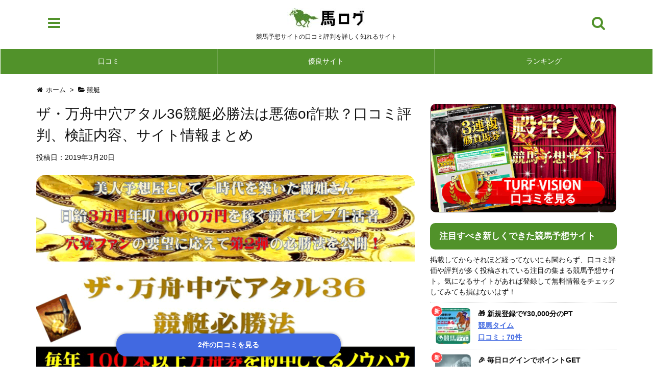

--- FILE ---
content_type: text/html; charset=UTF-8
request_url: https://www.umalog.net/kyoutei/the-manhunanakaanaataru36-kyoutei-hisshouhou.php
body_size: 24936
content:
<!DOCTYPE html><!-- bis -->
<html lang="ja" itemscope itemtype="http://schema.org/WebPage">
<head prefix="og: http://ogp.me/ns# article: http://ogp.me/ns/article# fb: http://ogp.me/ns/fb#">
<!-- Global site tag (gtag.js) - Google Analytics -->
<script async src="https://www.googletagmanager.com/gtag/js?id=UA-59677367-1"></script>
<script>
  window.dataLayer = window.dataLayer || [];
  function gtag(){dataLayer.push(arguments);}
  gtag('js', new Date());

  gtag('config', 'UA-59677367-1');
</script>
<meta charset="UTF-8" />
<meta http-equiv="X-UA-Compatible" content="IE=edge" />
<meta name="viewport" content="width=device-width, initial-scale=1, user-scalable=5" />
<title>ザ・万舟中穴アタル36競艇必勝法は悪徳or詐欺？口コミ評判、検証内容、サイト情報まとめ &#8211; 馬ログ</title>
<meta name='robots' content='max-image-preview:large' />
<meta name="description" content="競艇( ボートレース )予想サイトザ・万舟中穴アタル36競艇必勝法を運営する競艇( ボートレース )情報会社オフィス テーブルの評判がわかる口コミ評価を掲載。更に管理人がサイトに自らサイトに登録して検..." />
<link rel="alternate" title="oEmbed (JSON)" type="application/json+oembed" href="https://www.umalog.net/wp-json/oembed/1.0/embed?url=https%3A%2F%2Fwww.umalog.net%2Fkyoutei%2Fthe-manhunanakaanaataru36-kyoutei-hisshouhou.php" />
<link rel="alternate" title="oEmbed (XML)" type="text/xml+oembed" href="https://www.umalog.net/wp-json/oembed/1.0/embed?url=https%3A%2F%2Fwww.umalog.net%2Fkyoutei%2Fthe-manhunanakaanaataru36-kyoutei-hisshouhou.php&#038;format=xml" />
<meta property="og:type" content="article" />
<meta property="og:url" content="https://www.umalog.net/kyoutei/the-manhunanakaanaataru36-kyoutei-hisshouhou.php" />
<meta property="og:title" content="ザ・万舟中穴アタル36競艇必勝法は悪徳or詐欺？口コミ評判、検証内容、サイト情報まとめ &#8211; 馬ログ" />
<meta property="og:description" content="競艇( ボートレース )予想サイトザ・万舟中穴アタル36競艇必勝法を運営する競艇( ボートレース )情報会社オフィス テーブルの評判がわかる口コミ評価を掲載。更に管理人がサイトに自..." />
<meta property="og:image" content="https://www.umalog.net/wp-content/uploads/the-manhunanakaanaataru36-kyoutei-hisshouhou.png" />
<meta property="og:image:width" content="710" />
<meta property="og:image:height" content="400" />
<meta property="og:site_name" content="馬ログ" />
<meta property="og:locale" content="ja_JP" />
<meta property="article:section" content="競艇" />
<meta property="article:published_time" content="2019-03-20T09:59:25Z" />
<meta property="article:modified_time" content="2019-03-20T09:59:25Z" />
<meta name="twitter:card" content="summary_large_image" />
<meta name="twitter:domain" content="www.umalog.net" />
<link rel="canonical" href="https://www.umalog.net/kyoutei/the-manhunanakaanaataru36-kyoutei-hisshouhou.php" />
<link rel='shortlink' href='https://www.umalog.net/?p=779' />
<link rel="pingback" href="https://www.umalog.net/xmlrpc.php" />
<link rel="alternate" type="application/rss+xml" title="馬ログ RSS Feed" href="https://www.umalog.net/feed" />
<link rel="alternate" type="application/atom+xml" title="馬ログ Atom Feed" href="https://www.umalog.net/feed/atom" />
<link rel="preload" as="font" type="font/woff2" href="//www.umalog.net/wp-content/themes/luxeritas/fonts/fontawesome-webfont.woff2" crossorigin />
<link rel="preload" as="font" type="font/woff" href="//www.umalog.net/wp-content/themes/luxeritas/fonts/icomoon/fonts/icomoon.woff" crossorigin />
<link rel="icon" href="https://www.umalog.net/wp-content/themes/luxeritas_child/images/favicon.ico" />
<link rel="apple-touch-icon-precomposed" href="https://www.umalog.net/wp-content/themes/luxeritas_child/images/apple-touch-icon-precomposed.png" />
<style id='wp-img-auto-sizes-contain-inline-css'>
img:is([sizes=auto i],[sizes^="auto," i]){contain-intrinsic-size:3000px 1500px}
/*# sourceURL=wp-img-auto-sizes-contain-inline-css */
</style>
<link rel="stylesheet" id="luxe-css" href="//www.umalog.net/wp-content/themes/luxeritas/style.min.css?v=1768846825" media="all" />
<noscript><link rel="stylesheet" id="nav-css" href="//www.umalog.net/wp-content/themes/luxeritas/styles/nav.min.css?v=1768846825" media="all" /></noscript>
<noscript><link rel="stylesheet" id="async-css" href="//www.umalog.net/wp-content/themes/luxeritas/style.async.min.css?v=1768846825" media="all" /></noscript>
<style id='classic-theme-styles-inline-css'>
/*! This file is auto-generated */
.wp-block-button__link{color:#fff;background-color:#32373c;border-radius:9999px;box-shadow:none;text-decoration:none;padding:calc(.667em + 2px) calc(1.333em + 2px);font-size:1.125em}.wp-block-file__button{background:#32373c;color:#fff;text-decoration:none}
/*# sourceURL=/wp-includes/css/classic-themes.min.css */
</style>
<link rel="stylesheet" id="comment-rating-field-plugin-css" href="//www.umalog.net/wp-content/plugins/comment-rating-field-plugin/assets/css/frontend.css" media="all" />
<link rel="stylesheet" id="contact-form-7-css" href="//www.umalog.net/wp-content/plugins/contact-form-7/includes/css/styles.css" media="all" />
<link rel="stylesheet" id="toc-screen-css" href="//www.umalog.net/wp-content/plugins/table-of-contents-plus/screen.min.css" media="all" />
<style id='toc-screen-inline-css'>
div#toc_container {width: 100%;}div#toc_container ul li {font-size: 100%;}
/*# sourceURL=toc-screen-inline-css */
</style>
<link rel="stylesheet" id="luxech-css" href="//www.umalog.net/wp-content/themes/luxeritas_child/style.css?v=1768846825" media="all" />
<script src="//www.umalog.net/wp-content/themes/luxeritas/js/luxe.async.min.js?v=1768846825" id="async-js" async defer></script>
<script src="//www.umalog.net/wp-includes/js/jquery/jquery.min.js" id="jquery-core-js"></script>
<script src="//www.umalog.net/wp-content/themes/luxeritas/js/luxe.min.js?v=1768846825" id="luxe-js" async defer></script>
<link rel="https://api.w.org/" href="https://www.umalog.net/wp-json/" /><link rel="alternate" title="JSON" type="application/json" href="https://www.umalog.net/wp-json/wp/v2/posts/779" /><link rel="llms-sitemap" href="https://www.umalog.net/llms.txt" />
<style>.wp-block-gallery.is-cropped .blocks-gallery-item picture{height:100%;width:100%;}</style><style>div.rating-container.crfp-group-1 {min-height: 18px;}div.rating-container.crfp-group-1 span,div.rating-container.crfp-group-1 a {line-height: 18px;}div.rating-container.crfp-group-1 span.rating-always-on { width: 90px;height: 18px;background-image: url(https://www.umalog.net/wp-content/plugins/comment-rating-field-plugin//views/global/svg.php?svg=star&color=cccccc&size=18);}div.rating-container.crfp-group-1 span.crfp-rating {height: 18px;background-image: url(https://www.umalog.net/wp-content/plugins/comment-rating-field-plugin//views/global/svg.php?svg=star&color=f5c710&size=18);}div.rating-container.crfp-group-1 div.star-rating a {width: 18px;max-width: 18px;height: 18px;background-image: url(https://www.umalog.net/wp-content/plugins/comment-rating-field-plugin//views/global/svg.php?svg=star&color=cccccc&size=18);}p.crfp-group-1 div.star-rating {width: 18px;height: 18px;}p.crfp-group-1 div.star-rating a {width: 18px;max-width: 18px;height: 18px;background-image: url(https://www.umalog.net/wp-content/plugins/comment-rating-field-plugin//views/global/svg.php?svg=star&color=cccccc&size=18);}p.crfp-group-1 div.star-rating-hover a {background-image: url(https://www.umalog.net/wp-content/plugins/comment-rating-field-plugin//views/global/svg.php?svg=star&color=b43600&size=18);}p.crfp-group-1 div.star-rating-on a {background-image: url(https://www.umalog.net/wp-content/plugins/comment-rating-field-plugin//views/global/svg.php?svg=star&color=f5c710&size=18);}p.crfp-group-1 div.rating-cancel {width: 18px;height: 18px;}p.crfp-group-1 div.rating-cancel a {width: 18px;height: 18px;background-image: url(https://www.umalog.net/wp-content/plugins/comment-rating-field-plugin//views/global/svg.php?svg=delete&color=cccccc&size=18);}p.crfp-group-1 div.rating-cancel.star-rating-hover a {background-image: url(https://www.umalog.net/wp-content/plugins/comment-rating-field-plugin//views/global/svg.php?svg=delete&color=b43600&size=18);}div.rating-container.crfp-group-1 div.crfp-bar .bar {background-color: #cccccc;}div.rating-container.crfp-group-1 div.crfp-bar .bar .fill {background-color: #f5c710;}</style><style>img.wp-smiley,img.emoji{display: inline !important;border: none !important;box-shadow: none !important;height: 1em !important;width: 1em !important;margin: 0 0.07em !important;vertical-align: -0.1em !important;background: none !important;padding: 0 !important}</style>
<meta name="p:domain_verify" content="3e00d2e21c55b9235e36fad9e119b14a"/>
<link rel="shortcut icon" href="https://www.umalog.net/wp-content/themes/luxeritas_child/images/favicon.ico">
<link rel="stylesheet" href="https://www.umalog.net/wp-content/themes/luxeritas_child/font-awesome.min.css">
<style id='global-styles-inline-css' type='text/css'>
:root{--wp--preset--aspect-ratio--square: 1;--wp--preset--aspect-ratio--4-3: 4/3;--wp--preset--aspect-ratio--3-4: 3/4;--wp--preset--aspect-ratio--3-2: 3/2;--wp--preset--aspect-ratio--2-3: 2/3;--wp--preset--aspect-ratio--16-9: 16/9;--wp--preset--aspect-ratio--9-16: 9/16;--wp--preset--color--black: #000000;--wp--preset--color--cyan-bluish-gray: #abb8c3;--wp--preset--color--white: #ffffff;--wp--preset--color--pale-pink: #f78da7;--wp--preset--color--vivid-red: #cf2e2e;--wp--preset--color--luminous-vivid-orange: #ff6900;--wp--preset--color--luminous-vivid-amber: #fcb900;--wp--preset--color--light-green-cyan: #7bdcb5;--wp--preset--color--vivid-green-cyan: #00d084;--wp--preset--color--pale-cyan-blue: #8ed1fc;--wp--preset--color--vivid-cyan-blue: #0693e3;--wp--preset--color--vivid-purple: #9b51e0;--wp--preset--gradient--vivid-cyan-blue-to-vivid-purple: linear-gradient(135deg,rgb(6,147,227) 0%,rgb(155,81,224) 100%);--wp--preset--gradient--light-green-cyan-to-vivid-green-cyan: linear-gradient(135deg,rgb(122,220,180) 0%,rgb(0,208,130) 100%);--wp--preset--gradient--luminous-vivid-amber-to-luminous-vivid-orange: linear-gradient(135deg,rgb(252,185,0) 0%,rgb(255,105,0) 100%);--wp--preset--gradient--luminous-vivid-orange-to-vivid-red: linear-gradient(135deg,rgb(255,105,0) 0%,rgb(207,46,46) 100%);--wp--preset--gradient--very-light-gray-to-cyan-bluish-gray: linear-gradient(135deg,rgb(238,238,238) 0%,rgb(169,184,195) 100%);--wp--preset--gradient--cool-to-warm-spectrum: linear-gradient(135deg,rgb(74,234,220) 0%,rgb(151,120,209) 20%,rgb(207,42,186) 40%,rgb(238,44,130) 60%,rgb(251,105,98) 80%,rgb(254,248,76) 100%);--wp--preset--gradient--blush-light-purple: linear-gradient(135deg,rgb(255,206,236) 0%,rgb(152,150,240) 100%);--wp--preset--gradient--blush-bordeaux: linear-gradient(135deg,rgb(254,205,165) 0%,rgb(254,45,45) 50%,rgb(107,0,62) 100%);--wp--preset--gradient--luminous-dusk: linear-gradient(135deg,rgb(255,203,112) 0%,rgb(199,81,192) 50%,rgb(65,88,208) 100%);--wp--preset--gradient--pale-ocean: linear-gradient(135deg,rgb(255,245,203) 0%,rgb(182,227,212) 50%,rgb(51,167,181) 100%);--wp--preset--gradient--electric-grass: linear-gradient(135deg,rgb(202,248,128) 0%,rgb(113,206,126) 100%);--wp--preset--gradient--midnight: linear-gradient(135deg,rgb(2,3,129) 0%,rgb(40,116,252) 100%);--wp--preset--font-size--small: 13px;--wp--preset--font-size--medium: 20px;--wp--preset--font-size--large: 36px;--wp--preset--font-size--x-large: 42px;--wp--preset--spacing--20: 0.44rem;--wp--preset--spacing--30: 0.67rem;--wp--preset--spacing--40: 1rem;--wp--preset--spacing--50: 1.5rem;--wp--preset--spacing--60: 2.25rem;--wp--preset--spacing--70: 3.38rem;--wp--preset--spacing--80: 5.06rem;--wp--preset--shadow--natural: 6px 6px 9px rgba(0, 0, 0, 0.2);--wp--preset--shadow--deep: 12px 12px 50px rgba(0, 0, 0, 0.4);--wp--preset--shadow--sharp: 6px 6px 0px rgba(0, 0, 0, 0.2);--wp--preset--shadow--outlined: 6px 6px 0px -3px rgb(255, 255, 255), 6px 6px rgb(0, 0, 0);--wp--preset--shadow--crisp: 6px 6px 0px rgb(0, 0, 0);}:where(.is-layout-flex){gap: 0.5em;}:where(.is-layout-grid){gap: 0.5em;}body .is-layout-flex{display: flex;}.is-layout-flex{flex-wrap: wrap;align-items: center;}.is-layout-flex > :is(*, div){margin: 0;}body .is-layout-grid{display: grid;}.is-layout-grid > :is(*, div){margin: 0;}:where(.wp-block-columns.is-layout-flex){gap: 2em;}:where(.wp-block-columns.is-layout-grid){gap: 2em;}:where(.wp-block-post-template.is-layout-flex){gap: 1.25em;}:where(.wp-block-post-template.is-layout-grid){gap: 1.25em;}.has-black-color{color: var(--wp--preset--color--black) !important;}.has-cyan-bluish-gray-color{color: var(--wp--preset--color--cyan-bluish-gray) !important;}.has-white-color{color: var(--wp--preset--color--white) !important;}.has-pale-pink-color{color: var(--wp--preset--color--pale-pink) !important;}.has-vivid-red-color{color: var(--wp--preset--color--vivid-red) !important;}.has-luminous-vivid-orange-color{color: var(--wp--preset--color--luminous-vivid-orange) !important;}.has-luminous-vivid-amber-color{color: var(--wp--preset--color--luminous-vivid-amber) !important;}.has-light-green-cyan-color{color: var(--wp--preset--color--light-green-cyan) !important;}.has-vivid-green-cyan-color{color: var(--wp--preset--color--vivid-green-cyan) !important;}.has-pale-cyan-blue-color{color: var(--wp--preset--color--pale-cyan-blue) !important;}.has-vivid-cyan-blue-color{color: var(--wp--preset--color--vivid-cyan-blue) !important;}.has-vivid-purple-color{color: var(--wp--preset--color--vivid-purple) !important;}.has-black-background-color{background-color: var(--wp--preset--color--black) !important;}.has-cyan-bluish-gray-background-color{background-color: var(--wp--preset--color--cyan-bluish-gray) !important;}.has-white-background-color{background-color: var(--wp--preset--color--white) !important;}.has-pale-pink-background-color{background-color: var(--wp--preset--color--pale-pink) !important;}.has-vivid-red-background-color{background-color: var(--wp--preset--color--vivid-red) !important;}.has-luminous-vivid-orange-background-color{background-color: var(--wp--preset--color--luminous-vivid-orange) !important;}.has-luminous-vivid-amber-background-color{background-color: var(--wp--preset--color--luminous-vivid-amber) !important;}.has-light-green-cyan-background-color{background-color: var(--wp--preset--color--light-green-cyan) !important;}.has-vivid-green-cyan-background-color{background-color: var(--wp--preset--color--vivid-green-cyan) !important;}.has-pale-cyan-blue-background-color{background-color: var(--wp--preset--color--pale-cyan-blue) !important;}.has-vivid-cyan-blue-background-color{background-color: var(--wp--preset--color--vivid-cyan-blue) !important;}.has-vivid-purple-background-color{background-color: var(--wp--preset--color--vivid-purple) !important;}.has-black-border-color{border-color: var(--wp--preset--color--black) !important;}.has-cyan-bluish-gray-border-color{border-color: var(--wp--preset--color--cyan-bluish-gray) !important;}.has-white-border-color{border-color: var(--wp--preset--color--white) !important;}.has-pale-pink-border-color{border-color: var(--wp--preset--color--pale-pink) !important;}.has-vivid-red-border-color{border-color: var(--wp--preset--color--vivid-red) !important;}.has-luminous-vivid-orange-border-color{border-color: var(--wp--preset--color--luminous-vivid-orange) !important;}.has-luminous-vivid-amber-border-color{border-color: var(--wp--preset--color--luminous-vivid-amber) !important;}.has-light-green-cyan-border-color{border-color: var(--wp--preset--color--light-green-cyan) !important;}.has-vivid-green-cyan-border-color{border-color: var(--wp--preset--color--vivid-green-cyan) !important;}.has-pale-cyan-blue-border-color{border-color: var(--wp--preset--color--pale-cyan-blue) !important;}.has-vivid-cyan-blue-border-color{border-color: var(--wp--preset--color--vivid-cyan-blue) !important;}.has-vivid-purple-border-color{border-color: var(--wp--preset--color--vivid-purple) !important;}.has-vivid-cyan-blue-to-vivid-purple-gradient-background{background: var(--wp--preset--gradient--vivid-cyan-blue-to-vivid-purple) !important;}.has-light-green-cyan-to-vivid-green-cyan-gradient-background{background: var(--wp--preset--gradient--light-green-cyan-to-vivid-green-cyan) !important;}.has-luminous-vivid-amber-to-luminous-vivid-orange-gradient-background{background: var(--wp--preset--gradient--luminous-vivid-amber-to-luminous-vivid-orange) !important;}.has-luminous-vivid-orange-to-vivid-red-gradient-background{background: var(--wp--preset--gradient--luminous-vivid-orange-to-vivid-red) !important;}.has-very-light-gray-to-cyan-bluish-gray-gradient-background{background: var(--wp--preset--gradient--very-light-gray-to-cyan-bluish-gray) !important;}.has-cool-to-warm-spectrum-gradient-background{background: var(--wp--preset--gradient--cool-to-warm-spectrum) !important;}.has-blush-light-purple-gradient-background{background: var(--wp--preset--gradient--blush-light-purple) !important;}.has-blush-bordeaux-gradient-background{background: var(--wp--preset--gradient--blush-bordeaux) !important;}.has-luminous-dusk-gradient-background{background: var(--wp--preset--gradient--luminous-dusk) !important;}.has-pale-ocean-gradient-background{background: var(--wp--preset--gradient--pale-ocean) !important;}.has-electric-grass-gradient-background{background: var(--wp--preset--gradient--electric-grass) !important;}.has-midnight-gradient-background{background: var(--wp--preset--gradient--midnight) !important;}.has-small-font-size{font-size: var(--wp--preset--font-size--small) !important;}.has-medium-font-size{font-size: var(--wp--preset--font-size--medium) !important;}.has-large-font-size{font-size: var(--wp--preset--font-size--large) !important;}.has-x-large-font-size{font-size: var(--wp--preset--font-size--x-large) !important;}
/*# sourceURL=global-styles-inline-css */
</style>
</head>
<body class="wp-singular post-template-default single single-post postid-779 single-format-standard wp-theme-luxeritas wp-child-theme-luxeritas_child">
<div id="header" itemscope itemtype="https://schema.org/WPHeader">
<header>
<div id="head-in">
<div class="head-cover">
<div class="info" itemscope itemtype="http://schema.org/WebSite">
<p class="sitename"><a href="https://www.umalog.net/" itemprop="url">馬ログ</a></p>
<p class="desc" itemprop="alternativeHeadline">競馬予想サイトの口コミ評判を詳しく知れるサイト</p>
</div><!--/.info-->
<div id="headMenuButton"><i class="fa fa-bars"></i></div>
<div id="headSearchButton"><i class="fa fa-search"></i></div>
</div><!--/.head-cover-->
</div><!--/#head-in-->

</header>
<div id="custom-head-navi">
	<ul>
  	<li><a href="https://www.umalog.net/keiba-yosou-kuchikomi-hyouka-hyouban" rel="bookmark">口コミ</a></li>
  	<li><a href="https://www.umalog.net/good/" rel="bookmark">優良サイト</a></li>
  	<li><a href="https://www.umalog.net/ranking/" rel="bookmark">ランキング</a></li>
      </ul>
</div><!--//#custom-head-navi--><div id="custom-head-navi-hide">
<p class="bg-green"><b>メインメニュー</b></p>
<ul class="size50">
<li><a href="https://www.umalog.net/">ホーム</a></li>
<li><a href="https://www.umalog.net/keiba-yosou-kuchikomi-hyouka-hyouban">口コミ評価と評判</a></li>
<li><a href="https://www.umalog.net/ranking">ランキング</a></li>
<li><a href="https://www.umalog.net/good">優良予想サイト</a></li>
<li><a href="https://www.umalog.net/bad">悪徳予想サイト</a></li>
<li><a href="https://www.umalog.net/common">競馬予想サイト</a></li>
<li><a href="https://www.umalog.net/kyoutei">競艇予想サイト</a></li>
<li><a href="https://www.umalog.net/keirin">競輪予想サイト</a></li>
<li><a href="https://www.umalog.net/takarakuji">宝くじ予想サイト</a></li>
<li><a href="https://www.umalog.net/agreement">ご利用規約</a></li>
<li><a href="https://www.umalog.net/privacy">プライバシー</a></li>
<li><a href="https://www.umalog.net/unnei">運営情報</a></li>
<li><a href="https://www.umalog.net/contact">お問い合わせ</a></li>
<li><a href="https://www.umalog.net/sitemap">サイトマップ</a></li>
</ul>
	
	
  <p id="hmenu-close" class="bg-green"><i class="fa fa-times" aria-hidden="true"></i> 閉じる</p>
</div><!--//#custom-head-navi--></div><!--/#header-->



<div class="container">

<div id="custom-search-box">
  <div id="search">
    <form method="get" class="search-form" action="https://www.umalog.net/">
    	<div class="item-position">
        <label><input type="search" class="search-field" value="" name="s" title="サイト内検索" autofocus></label>
        <input type="submit" class="search-submit" value="検索">
        <p id="search-close"><i class="fa fa-times" aria-hidden="true"></i> CLOSE</p>
      </div>
    </form>
  </div>
</div>


<div itemprop="breadcrumb">
<ol id="breadcrumb" itemscope itemtype="http://schema.org/BreadcrumbList">
<li itemscope itemtype="http://schema.org/ListItem" itemprop="itemListElement"><i class="fa fa-home fa-fw"></i><a itemprop="item" href="https://www.umalog.net/"><span itemprop="name">ホーム</span></a><meta itemprop="position" content="1" /><i class="arrow">&gt;</i></li><li itemscope itemtype="http://schema.org/ListItem" itemprop="itemListElement"><i class="fa fa-folder-open"></i><a itemprop="item" href="https://www.umalog.net/./kyoutei"><span itemprop="name">競艇</span></a><meta itemprop="position" content="2" /></li></ol><!--/breadcrumb-->
</div>

<div id="primary" class="clearfix">
<div id="main">
<main><article>
<div id="core" class="grid">
<div itemprop="mainEntityOfPage" id="post-779" class="post post-779 type-post status-publish format-standard has-post-thumbnail category-kyoutei">

<h1 class="entry-title" itemprop="headline name">ザ・万舟中穴アタル36競艇必勝法は悪徳or詐欺？口コミ評判、検証内容、サイト情報まとめ</h1>

<p id="cs-datetime">投稿日：<time class="entry-date date published" datetime="2019-03-20T09:59:25+09:00">2019年3月20日</time></p>


<figure id="site-catch-image-horizon"><img width="710" height="400" src="https://www.umalog.net/wp-content/uploads/the-manhunanakaanaataru36-kyoutei-hisshouhou.png" class="attachment-full size-full wp-post-image" alt="競艇・ボートレス予想サイトザ・万舟中穴アタル36競艇必勝法" decoding="async" fetchpriority="high" srcset="https://www.umalog.net/wp-content/uploads/the-manhunanakaanaataru36-kyoutei-hisshouhou.png 710w, https://www.umalog.net/wp-content/uploads/the-manhunanakaanaataru36-kyoutei-hisshouhou-300x169.png 300w, https://www.umalog.net/wp-content/uploads/the-manhunanakaanaataru36-kyoutei-hisshouhou-320x180.png 320w, https://www.umalog.net/wp-content/uploads/the-manhunanakaanaataru36-kyoutei-hisshouhou-530x299.png 530w, https://www.umalog.net/wp-content/uploads/the-manhunanakaanaataru36-kyoutei-hisshouhou-565x318.png 565w" sizes="(max-width: 710px) 100vw, 710px" /></figure>




<div id="circleChart">
	<ul id="chart-tab">
    <li class="active">参加回数</li>
    <li>獲得収支</li>
    <li>満足度</li>
  </ul>
	<div class="chart-tab active">
		<p style="text-align:center;color:#999;">まだ十分なデータがありません。</p>
  </div>
	<div class="chart-tab">
		<p style="text-align:center;color:#999;">まだ十分なデータがありません。</p>
  </div>
	<div class="chart-tab">
		<p style="text-align:center;color:#999;">まだ十分なデータがありません。</p>
  </div>
</div>


<div class="btm-average-point">
<div><a href="#dmscl">2件の口コミを見る</a></div>
</div>

<div class="clearfix">
<p>ザ・万舟中穴アタル36競艇必勝法について、馬ログ管理人が実際に登録して検証した内容や評価、サイト情報などを紹介していきます。</p>
<p>ユーザー様から寄せられたザ・万舟中穴アタル36競艇必勝法の評判がわかる口コミ評価も掲載していきますので是非参考にしてみてください。</p>
<p>また、皆様からの口コミ評価の投稿もお待ちしております。</p>
<div id="toc_container" class="no_bullets"><p class="toc_title">目次</p><ul class="toc_list"><li><a href="#36"><span class="toc_number toc_depth_1">1</span> ザ・万舟中穴アタル36競艇必勝法に馬ログ管理人が実際に登録して検証した内容など</a></li><li><a href="#36-2"><span class="toc_number toc_depth_1">2</span> 馬ログ管理人が出したザ・万舟中穴アタル36競艇必勝法の評価</a></li></ul></div>
<h2><span id="36">ザ・万舟中穴アタル36競艇必勝法に馬ログ管理人が実際に登録して検証した内容など</span></h2>
<p>以下では、実際に馬ログ管理人がザ・万舟中穴アタル36競艇必勝法に登録して検証した上で得た情報を紹介していきます。</p>
<p>サイトの基本情報から無料・有料情報についてなど、登録前に知っておきたい情報をまとめてみました。</p>
<p>ザ・万舟中穴アタル36競艇必勝法への登録を迷っている方などに参考にしていただけると嬉しいです。</p>
<h3>サイトについて</h3>
<p>ザ・万舟中穴アタル36競艇必勝法は、毎年100本以上万舟券を的中しているノウハウを提供する競艇情報サイトです。</p>
<p>｢ザ・万舟中穴アタル36競艇必勝法｣は、3連単の高額配当、中穴5,000円以上から万舟をゲットする為の穴党専用の競艇必勝法です。</p>
<p>ほぼ予想無しで買い目タイプに入れるだけでありえへん万舟中穴がゲット出来る。</p>
<p>本命党から脱却したい方の一発逆転の穴党専用必勝法。</p>
<p>ザ・アタル36を知らずんば万舟・中穴を得ず！！</p>
<p>少ない予算で100万円位を競艇で稼ぐなら、万舟や5,000円以上の中穴をゲットすると可能です。</p>
<p>ありえへん万舟券を年間100本以上的中し続けるノウハウを知りたくありませんか？</p>
<p>ザ・アタル36を読めば、多分、ギョッとするような、全く意識していなかった、今まででは考えられない万舟・中穴をゲット出来る買い目の思考回路が形成されると思います。</p>
<p>買い目の発想を知るだけで引き出しが多くなると確信しています。</p>
<p>買い目タイプは基本3タイプ。</p>
<p>競艇のレース番組表(出走表)や直前情報から荒れそうなレース番組を見極め、買い目タイプを選定するというシンプルなもの。</p>
<p>今までのあなたの負け癖にサヨナラ！</p>
<p>穴党の方、必見ですよ！</p>
<p>固い低配当狙いでは永遠に勝ち組にはなれません。</p>
<p>この方法がカンタンで近道で最適だと思います。</p>
<p>ザ・万舟中穴アタル36競艇必勝法で、100万円稼ぐギャンブラー生活の夢を叶えましょう！</p>
<h3>登録方法について</h3>
<p>ザ・万舟中穴アタル36競艇必勝法には、無料会員登録の制度はありません。</p>
<p>提供されているマニュアルを購入する際は、ザ・万舟中穴アタル36競艇必勝法公式サイトより申し込みを行ってください。</p>
<p><strong>▼公式URL</strong><br />
<strong>http://www.1za-ataru36kyotei.joo88.com/</strong><br />
(URLの最後尾｢/｣の終わりに英数字が付くことがあります。)</p>
<h3>予想情報について</h3>
<p>ザ・万舟中穴アタル36競艇必勝法では、有料マニュアルの販売を行っています。</p>
<p>最低限、競艇のイロハを知っていること、半年ほどの経験がある方にご利用いただけます。</p>
<p>販売価格：12,800円<br />
本編　PDFファイル101ページ</p>
<p>PDFダウンロード版販売価格です。<br />
パソコンからダウンロードするPDFファイル版です。<br />
携帯からはダウンロードできません。</p>
<p>冊子版ではございません。<br />
全てダウンロード版PDFファイルで、CDや冊子などの配送は行っておりません。</p>
<h4>買い目について</h4>
<p>ザ・万舟中穴アタル36競艇必勝法の買い目は、基本3タイプ。</p>
<p>前日予想・当日の直前情報をチェックして、<br />
荒れる＝万舟中穴が出ると見極めたら、<br />
見極めポイントの引き出しを開けて事務的に、<br />
3つの買い目から最適なものを選択適用する習慣をつければ、100万円稼ぐギャンブラーの夢が叶う！</p>
<p><strong>SGタイプ</strong><br />
ザ・万舟中穴アタル36競艇必勝法の基本となるタイプ。<br />
一番多くの実績を残している。<br />
初心者でも簡単に買い目が判る基本的な定番買い目。<br />
ローリスク・ハイリターンを可能にするのに多くのファンが気づいていない穴券。<br />
投げ網式・マシンガン式というべき乱射で、万舟中穴を一網打尽に根こそぎゲットできる欲張りな買い目。<br />
●○が舟券に絡むとギョツとするありえへん高配当をゲット。</p>
<p><strong>WWタイプ</strong><br />
秘密兵器の買い目。<br />
永年のデータから考えられた基本パターンで投資ロスが少なく的中率は抜群。<br />
本命・対抗・注意・穴を上手に組み合わせたい堅実派にお薦めのタイプ。<br />
人気艇と人気がない艇、売れている艇と売れてない艇の着順番が狂うと2～3万円の高配当必至。<br />
WWタイプだけの番組を追求してセレブなギャンブラー生活を送る方もいる。</p>
<p><strong>AZタイプ</strong><br />
5万円・10万円の大万舟は殆どこの買い目タイプ。<br />
サヨナラ逆転満塁ホームランが欲しい時の一発逆転に願いを込めた買い目。<br />
宝くじにでも当たったような月に一度はゲットしたいギャンブラーの究極の舟券。<br />
3,000％～4,000％のとてつもない回収率を期待できる。<br />
考えられない、想像もつかない、あなたの意識の中には全くない、究極のありえへん買い目。<br />
見極め力がMAXに発揮できた時に財布がパンパンに膨らむこと請け合い。</p>
<h4>プレゼントについて</h4>
<p>大反響！今なら｢8億円稼ぐ舟券の秘密｣プレゼント中！</p>
<p>｢8億円稼ぐ舟券の秘密｣<br />
今でも毎月150万円を稼ぎ、40年間で8億円を稼いだ舟券に隠された驚愕の秘密。<br />
PDF5ページ。</p>
<p>さらに、こちらもプレゼント！</p>
<p>｢【頭】から購入してはいけない舟券9パターンはこれだ！｣<br />
無駄な投資が減り、回収率がアップすること請け合い。<br />
永年のデータから分析された頭がない選手とは！<br />
彼の頭＝1着の舟券を買わないと回収率が大幅アップ！<br />
PDF18ページ。</p>
<h2><span id="36-2">馬ログ管理人が出したザ・万舟中穴アタル36競艇必勝法の評価</span></h2>
<p>馬ログ管理人が出したザ・万舟中穴アタル36競艇必勝法の評価は、実際に実際に提供されているマニュアルを購入しなかった為、適切な評価ができませんでした。</p>
<p>こういった情報マニュアルに関しては、参考にならないものも出回っていることが多いので、利用する際は自身の判断で慎重に購入することをおすすめします。</p>
<p>ユーザーの皆様からの口コミ評価での情報提供もお待ちしております。</p>
<div class="comment-rating-field-pro-plugin"><meta itemprop="name" content="ザ・万舟中穴アタル36競艇必勝法は悪徳or詐欺？口コミ評判、検証内容、サイト情報まとめ" /><div class="rating-container crfp-group-1" itemprop="aggregateRating" itemscope itemtype="http://schema.org/AggregateRating">
    			<meta itemprop="ratingValue" content="1" />
				<meta itemprop="reviewCount" content="2" /><span class="label">平均評価：</span>
			       		<span class="rating-filled-only">
							<span class="crfp-rating crfp-rating-1" style="width:18px">1
							</span>
						</span>
			</div></div></div>
<div class="">

</div><!--/.meta-box-->



<h2>ザ・万舟中穴アタル36競艇必勝法のサイト情報</h2>
<table id="site-info-table">
	<tr>
  	<th>サイト名</th>
    <td>ザ・万舟中穴アタル36競艇必勝法</td>
  </tr>
	<tr>
  	<th>運営会社</th>
    <td>オフィス テーブル</td>
  </tr>
	<tr>
  	<th>運営責任者</th>
    <td>吉岡薫</td>
  </tr>
	<tr>
  	<th>URL</th>
    <td><a href="http://www.1za-ataru36kyotei.joo88.com/" target="_blank">http://www.1za-ataru36kyotei.joo88.com/</a> <i class="fa fa-external-link" aria-hidden="true"></i></td>
  </tr>
	<tr>
  	<th>電話番号</th>
    <td>03-3221-1139</td>
  </tr>
	<tr>
  	<th id="dmscl">メール</th>
    <td>za-ataru36kyotei＠joo8.sakura.ne.jp</td>
  </tr>
	<tr>
  	<th>表記住所</th>
    <td>東京都千代田区西神田2-6-1-2007</td>
  </tr>
	</table>





</div><!--/.post-->
<aside>
</aside>
</div><!--/#core-->


<aside>

<div id="comments" class="grid" style="padding-top:150px; margin-top:-150px;"><h2 class="ttl-lv2">ザ・万舟中穴アタル36競艇必勝法の口コミ・評価</h2><ol class="comments-list" itemscope itemtype="http://schema.org/UserComments"><li class="comment byuser bypostauthor even thread-even depth-1" id="comment-68260"><div id="div-comment-68260" class="comment-body"><div class="comment-author vcard"><picture><source srcset="https://www.umalog.net/wp-content/uploads/user-noimage.jpg.webp"  type="image/webp"><img alt="noimage" src="https://www.umalog.net/wp-content/uploads/user-noimage.jpg" height="55" width="55" loading="lazy" class="avatar avatar-55 photo avatar-default" data-eio="p"></picture><cite class="fn" itemprop="creator name">匿名</cite><span class="says">より:</span></div><div class="comment-meta commentmetadata"><time itemprop="commentTime" datetime="2019-03-26"></time><a href="https://www.umalog.net/kyoutei/the-manhunanakaanaataru36-kyoutei-hisshouhou.php#comment-68260" class="comment-meta-link-a">2019-03-26 00:23</a></div><div class="comment-text" itemprop="commentText"><div class="rating-container" itemprop="review" itemscope itemtype="http://schema.org/Review"><meta itemprop="itemReviewed" content="ザ・万舟中穴アタル36競艇必勝法は悪徳or詐欺？口コミ評判、検証内容、サイト情報まとめ" /><meta itemprop="author" content="匿名" /><meta itemprop="datePublished" content="2019-03-26" /></p><div itemprop="reviewRating" itemscope itemtype="http://schema.org/Rating"><meta itemprop="worstRating" content="1" /><meta itemprop="ratingValue" content="1" /><meta itemprop="bestRating" content="5" /></div><div itemprop="description" class="crfp-rating-text"><p>そんな簡単に稼げるわけないじゃん</p></div></div><div class="rating-container crfp-group-1 crfp-average-rating"><span class="label">		        		評価：		        	</span><span class="rating-filled-only"><span class="crfp-rating crfp-rating-1" style="width:18px">			    		1			    	</span></span></div><ul id='ans-list'></ul></div></div></li><!-- #comment-## --><li class="comment byuser bypostauthor odd alt thread-odd thread-alt depth-1" id="comment-68259"><div id="div-comment-68259" class="comment-body"><div class="comment-author vcard"><picture><source srcset="https://www.umalog.net/wp-content/uploads/user-noimage.jpg.webp"  type="image/webp"><img alt="noimage" src="https://www.umalog.net/wp-content/uploads/user-noimage.jpg" height="55" width="55" loading="lazy" class="avatar avatar-55 photo avatar-default" data-eio="p"></picture><cite class="fn" itemprop="creator name">匿名</cite><span class="says">より:</span></div><div class="comment-meta commentmetadata"><time itemprop="commentTime" datetime="2019-03-24"></time><a href="https://www.umalog.net/kyoutei/the-manhunanakaanaataru36-kyoutei-hisshouhou.php#comment-68259" class="comment-meta-link-a">2019-03-24 20:54</a></div><div class="comment-text" itemprop="commentText"><div class="rating-container" itemprop="review" itemscope itemtype="http://schema.org/Review"><meta itemprop="itemReviewed" content="ザ・万舟中穴アタル36競艇必勝法は悪徳or詐欺？口コミ評判、検証内容、サイト情報まとめ" /><meta itemprop="author" content="匿名" /><meta itemprop="datePublished" content="2019-03-24" /></p><div itemprop="reviewRating" itemscope itemtype="http://schema.org/Rating"><meta itemprop="worstRating" content="1" /><meta itemprop="ratingValue" content="1" /><meta itemprop="bestRating" content="5" /></div><div itemprop="description" class="crfp-rating-text"><p>「必勝」って書いてるところは大体当たらない</p></div></div><div class="rating-container crfp-group-1 crfp-average-rating"><span class="label">		        		評価：		        	</span><span class="rating-filled-only"><span class="crfp-rating crfp-rating-1" style="width:18px">			    		1			    	</span></span></div><ul id='ans-list'></ul></div></div></li><!-- #comment-## --></ol><h3 style="margin-bottom:20px;">口コミ評価投稿フォーム</h3><div id="respond" class="comment-respond"><h3 id="reply-title" class="comment-reply-title">コメントを残す</h3><form action="https://www.umalog.net/wp-comments-post.php" method="post" id="commentform" class="comment-form"></form><form action="https://www.umalog.net/wp-comments-post.php" method="POST" enctype="multipart/form-data" id="attachmentForm" class="comment-form" novalidate><p class="comment-notes"><span id="email-notes">メールアドレスが公開されることはありません。</span><span class="required-field-message"><span class="required">※</span> が付いている欄は必須項目です</span></p><p class="comment-form-author"><label for="author">ニックネーム(任意)</label><input id="author" name="author" type="text" value="" size="30" maxlength="245" aria-required="true" /></p><p class="comment-form-email"><label for="email">メールアドレス</label><input id="email" name="email" type="text" value="" size="30" maxlength="100" aria-describedby="email-notes" aria-required="true" /></p><p class="comment-form-url comment-form-attachment"><label for="attachment">画像をアップする (jpeg,jpg,gif,png,2Mまで)<small class="attachmentRules">&nbsp;&nbsp;(添付可能なファイル: <strong>jpg, gif, png</strong>, 最大ファイルサイズ: <strong>2MB.</strong></small></label></p><p class="comment-form-url comment-form-attachment"><input id="attachment" name="attachment" type="file" /></p><p class="crfp-field crfp-group-1" data-required="0" data-required-text="評価を選択してください。" data-cancel-text=""><label for="rating-star-1">５段階評価</label><input name="rating-star-1" type="radio" class="star" value="1" /><input name="rating-star-1" type="radio" class="star" value="2" /><input name="rating-star-1" type="radio" class="star" value="3" /><input name="rating-star-1" type="radio" class="star" value="4" /><input name="rating-star-1" type="radio" class="star" value="5" /><input type="hidden" name="crfp-rating[1]" value="0" class="crfp-rating-hidden" data-field-id="1" /></p><p class="comment-form-comment"><label for="comment">評判がわかる口コミなどを書いてください * </label><textarea id="comment" name="comment" cols="45" rows="8" aria-required="true"></textarea></p><div class="custom-post-review-qa"><p class="ank-ttl">Q1.これまでの参加回数（任意）</p><label for="post-review2-0" style="display:none;"><input id="post-review2-0" type="radio" name="custom_comment-qa1" value="未回答" checked>未回答</label><label for="post-review2-1"><input id="post-review2-1" type="radio" name="custom_comment-qa1" value="初めての参加">初めての参加</label><label for="post-review2-2"><input id="post-review2-2" type="radio" name="custom_comment-qa1" value="２～３回目">２～３回目</label><label for="post-review2-3"><input id="post-review2-3" type="radio" name="custom_comment-qa1" value="４～５回目">４～５回目</label><label for="post-review2-4"><input id="post-review2-4" type="radio" name="custom_comment-qa1" value="６～１０回目">６～１０回目</label><label for="post-review2-5"><input id="post-review2-5" type="radio" name="custom_comment-qa1" value="１０回以上">１０回以上</label></div><div class="custom-post-review-qa"><p class="ank-ttl">Q2.これまでの獲得収支（任意）</p><label for="post-review3-0" style="display:none;"><input id="post-review3-0" type="radio" name="custom_comment-qa2" value="未回答" checked>未回答</label><label for="post-review3-1"><input id="post-review3-1" type="radio" name="custom_comment-qa2" value="マイナス">マイナス</label><label for="post-review3-2"><input id="post-review3-2" type="radio" name="custom_comment-qa2" value="０～５万">０～５万</label><label for="post-review3-3"><input id="post-review3-3" type="radio" name="custom_comment-qa2" value="５～１０万">５～１０万</label><label for="post-review3-4"><input id="post-review3-4" type="radio" name="custom_comment-qa2" value="１０～３０万">１０～３０万</label><label for="post-review3-5"><input id="post-review3-5" type="radio" name="custom_comment-qa2" value="３０～５０万">３０～５０万</label><label for="post-review3-6"><input id="post-review3-6" type="radio" name="custom_comment-qa2" value="５０～１００万">５０～１００万</label><label for="post-review3-7"><input id="post-review3-7" type="radio" name="custom_comment-qa2" value="１００万以上">１００万以上</label></div><div class="custom-post-review-qa" style="margin-bottom:30px;"><p class="ank-ttl">Q3.満足度を教えてください（任意）</p><label for="post-review4-0" style="display:none;"><input id="post-review4-0" type="radio" name="custom_comment-qa3" value="未回答" checked>未回答</label><label for="post-review4-1"><input id="post-review4-1" type="radio" name="custom_comment-qa3" value="不満">不満</label><label for="post-review4-2"><input id="post-review4-2" type="radio" name="custom_comment-qa3" value="やや不満">やや不満</label><label for="post-review4-3"><input id="post-review4-3" type="radio" name="custom_comment-qa3" value="普通">普通</label><label for="post-review4-4"><input id="post-review4-4" type="radio" name="custom_comment-qa3" value="満足">満足</label><label for="post-review4-5"><input id="post-review4-5" type="radio" name="custom_comment-qa3" value="大満足">大満足</label></div><p class="form-submit"><input name="submit" type="submit" id="submit" class="submit" value="口コミ評価を送る" /><input type='hidden' name='comment_post_ID' value='779' id='comment_post_ID' /><input type='hidden' name='comment_parent' id='comment_parent' value='0' /></p></form></div><!-- #respond --></div><!--/comments-->


<div id="bottom-sns-area" class="grid">
</div>


<div style="display:none">競艇</div><!-- include ver yts3 -->
<div id="yosoutekichuu">
<div class="sc_ttl"><img src="//www.umalog.net/wp-content/themes/luxeritas_child/images/ttl-yosou.gif" width="100%" alt="予想的中口コミ急上昇サイト"></div>
<table>
<tr>
<td>
	<a href="https://www.umalog.net/good/ai-neo.php"><span class="name"><img src="//www.umalog.net/wp-content/themes/luxeritas_child/images/rank1.gif" width="18" height="15" alt="予想的中口コミ急上昇サイト 2位"><br>えーあいNEO</span>
		<picture>
			<source srcset="https://www.umalog.net/wp-content/uploads/top-ai-neo.jpg.webp" width="100%" loading="lazy" type="image/webp">
			<img src="https://www.umalog.net/wp-content/uploads/top-ai-neo.jpg" width="100%" alt="競馬予想サイト えーあいNEO 口コミ 評判 検証" loading="lazy">
		</picture>
		<span class="btn">口コミを見る</span></a>
</td>
<td>
	<a href="https://www.umalog.net/good/allwin.php"><span class="name"><img src="//www.umalog.net/wp-content/themes/luxeritas_child/images/rank2.gif" width="18" height="15" alt="予想的中口コミ急上昇サイト 1位"><br>オールウイン</span>
		<picture>
			<source srcset="https://www.umalog.net/wp-content/uploads/top-allwin.jpg.webp" width="100%" loading="lazy" type="image/webp">
			<img src="https://www.umalog.net/wp-content/uploads/top-allwin.jpg" width="100%" alt="競馬予想サイト オールウイン 口コミ 評判 検証" loading="lazy">
		</picture>
		<span class="btn">口コミを見る</span></a>
</td>
<td>
	<a href="https://www.umalog.net/common/salacole.php"><span class="name"><img src="//www.umalog.net/wp-content/themes/luxeritas_child/images/rank3.gif" width="18" height="15" alt="予想的中口コミ急上昇サイト 3位"><br>サラコレ</span>
		<picture>
			<source srcset="https://www.umalog.net/wp-content/uploads/top-salacole.jpg.webp" width="100%" alt="競馬予想サイト サラコレ 口コミ 評判 検証" loading="lazy" type="image/webp">
			<img src="https://www.umalog.net/wp-content/uploads/top-salacole-pika.jpg" width="100%" alt="競馬予想サイト サラコレ 口コミ 評判 検証" loading="lazy">
		</picture>
	<span class="btn">口コミを見る</span></a>
</td>
<tr>
</tr>
</table>
</div>
<!-- amr6 -->
<div id="amr6">
	<div class="amr6-item">
  	<div class="amr6-item-in"><div class="amr6-title"><a href="https://www.umalog.net/ranking#i-2">初心者向け<br class="spnone">競馬予想サイト比較ランキング</a></div>
      <ul>
        <li>
          <a href="https://www.umalog.net/good/ta-vision.php">
				  <picture><source srcset="https://www.umalog.net/wp-content/uploads/turf-vision-75x75.jpg.webp"  type="image/webp"><img src="https://www.umalog.net/wp-content/uploads/turf-vision-75x75.jpg" width="65" height="65" alt="競馬予想サイト ターフビジョン" data-eio="p"></picture>
				  <span class="arm6-name">ターフビジョン</span>
				  <span>口コミ：<b>7417</b>件</span>
          </a>
        </li>
		  <li>
			  <a href="https://www.umalog.net/good/ai-neo.php">
				  <picture><source srcset="https://www.umalog.net/wp-content/uploads/turf-ai-neo-75x75.jpg.webp"  type="image/webp"><img src="https://www.umalog.net/wp-content/uploads/turf-ai-neo-75x75.jpg" width="65" height="65" alt="競馬予想サイト えーあいNEO" data-eio="p"></picture>
				  <span class="arm6-name">えーあいNEO</span>
				  <span>口コミ：<b>247</b>件</span>
			  </a>
		  </li>
		  <li>
			  <a href="https://www.umalog.net/good/uma-pika.php">
				  <picture><source srcset="https://www.umalog.net/wp-content/uploads/uma-pika-75x75.jpg.webp"  type="image/webp"><img src="https://www.umalog.net/wp-content/uploads/uma-pika-75x75.jpg" width="65" height="65" alt="競馬予想サイト うまぴか" data-eio="p"></picture>
				  <span class="arm6-name">うまぴか</span>
				  <span>口コミ：<b>148</b>件</span>
			  </a>
		  </li>
      </ul>
    </div>
  </div>
	<div class="amr6-item">
  	<div class="amr6-item-in">
      <div class="amr6-title"><a href="https://www.umalog.net/ranking#i-3">上級者向け<br class="spnone">競馬予想サイト比較ランキング</a></div>
      <ul>
		  <li>
			  <a href="https://www.umalog.net/good/ai-neo.php">
				  <picture><source srcset="https://www.umalog.net/wp-content/uploads/turf-ai-neo-75x75.jpg.webp"  type="image/webp"><img src="https://www.umalog.net/wp-content/uploads/turf-ai-neo-75x75.jpg" width="65" height="65" alt="競馬予想サイト えーあいNEO" data-eio="p"></picture>
				  <span class="arm6-name">えーあいNEO</span>
				  <span>口コミ：<b>247</b>件</span>
			  </a>
		  </li>
		  <li>
			  <a href="https://www.umalog.net/good/allwin.php">
				  <picture><source srcset="https://www.umalog.net/wp-content/uploads/allwin-75x75.jpg.webp"  type="image/webp"><img src="https://www.umalog.net/wp-content/uploads/allwin-75x75.jpg" width="65" height="65" alt="競馬予想サイト オールウイン" data-eio="p"></picture>
				  <span class="arm6-name">オールウイン</span>
				  <span>口コミ：<b>362</b>件</span>
			  </a>
		  </li>
		  <li>
			  <a href="https://www.umalog.net/good/tekichu-circle.php">
				  <picture><source srcset="https://www.umalog.net/wp-content/uploads/tekichu-circle-75x75.jpg.webp"  type="image/webp"><img src="https://www.umalog.net/wp-content/uploads/tekichu-circle-75x75.jpg" width="65" height="65" alt="競馬予想サイト 的中サークル" data-eio="p"></picture>
				  <span class="arm6-name">的中サークル</span>
				  <span>口コミ：<b>492</b>件</span>
			  </a>
		  </li>
      </ul>
    </div>
  </div>
	<div class="amr6-item">
  	<div class="amr6-item-in">
      <div class="amr6-title"><a href="https://www.umalog.net/ranking#i-4">口コミ評価<br class="spnone">比較ランキング</a></div>
      <ul>
		  <li>
			  <a href="https://www.umalog.net/common/salacole.php">
				  <picture><source srcset="https://www.umalog.net/wp-content/uploads/salacole-75x75.jpg.webp"  type="image/webp"><img src="https://www.umalog.net/wp-content/uploads/salacole-75x75.jpg" width="65" height="65" alt="競馬予想サイト サラコレ" data-eio="p"></picture>
				  <span class="arm6-name">サラコレ</span>
				  <span>口コミ：<b>139</b>件</span>
			  </a>
		  </li>
        <li>
          <a href="https://www.umalog.net/good/tekichu-circle.php">
				  <picture><source srcset="https://www.umalog.net/wp-content/uploads/tekichu-circle-75x75.jpg.webp"  type="image/webp"><img src="https://www.umalog.net/wp-content/uploads/tekichu-circle-75x75.jpg" width="65" height="65" alt="競馬予想サイト 的中サークル" data-eio="p"></picture>
				  <span class="arm6-name">的中サークル</span>
				  <span>口コミ：<b>492</b>件</span>
          </a>
        </li>
		  <li>
			  <a href="https://www.umalog.net/good/ai-neo.php">
				  <picture><source srcset="https://www.umalog.net/wp-content/uploads/turf-ai-neo-75x75.jpg.webp"  type="image/webp"><img src="https://www.umalog.net/wp-content/uploads/turf-ai-neo-75x75.jpg" width="65" height="65" alt="競馬予想サイト えーあいNEO" data-eio="p"></picture>
				  <span class="arm6-name">えーあいNEO</span>
				  <span>口コミ：<b>247</b>件</span>
			  </a>
		  </li>
      </ul>
    </div>
  </div>
	<div class="amr6-item">
  	<div class="amr6-item-in">
      <div class="amr6-title"><a href="https://www.umalog.net/ranking#i-5">無料情報的中実績<br class="spnone">比較ランキング</a></div>
      <ul>
        <li>
          <a href="https://www.umalog.net/good/allwin.php">
				  <picture><source srcset="https://www.umalog.net/wp-content/uploads/allwin-75x75.jpg.webp"  type="image/webp"><img src="https://www.umalog.net/wp-content/uploads/allwin-75x75.jpg" width="65" height="65" alt="競馬予想サイト オールウイン" data-eio="p"></picture>
				  <span class="arm6-name">オールウイン</span>
				  <span>口コミ：<b>362</b>件</span>
          </a>
        <li>
				<a href="https://www.umalog.net/good/ta-vision.php">
					<picture><source srcset="https://www.umalog.net/wp-content/uploads/turf-vision-75x75.jpg.webp"  type="image/webp"><img src="https://www.umalog.net/wp-content/uploads/turf-vision-75x75.jpg" width="65" height="65" alt="競馬予想サイト ターフビジョン" data-eio="p"></picture>
					<span class="arm6-name">ターフビジョン</span>
					<span>口コミ：<b>7417</b>件</span>
				</a>
		  </li>
		  <li>
			  <a href="https://www.umalog.net/good/uma-pika.php">
				  <picture><source srcset="https://www.umalog.net/wp-content/uploads/uma-pika-75x75.jpg.webp"  type="image/webp"><img src="https://www.umalog.net/wp-content/uploads/uma-pika-75x75.jpg" width="65" height="65" alt="競馬予想サイト うまぴか" data-eio="p"></picture>
				  <span class="arm6-name">うまぴか</span>
				  <span>口コミ：<b>148</b>件</span>
			  </a>
		  </li>
      </ul>
    </div>
  </div>
	<div class="amr6-item">
  		<div class="amr6-item-in">
		  <div class="amr6-title"><a href="https://www.umalog.net/ranking#i-6">人気競馬予想サイト<br class="spnone">比較ランキング</a></div>
		  <ul>
			  <li>
				  <a href="https://www.umalog.net/good/ta-vision.php">
					  <picture><source srcset="https://www.umalog.net/wp-content/uploads/turf-vision-75x75.jpg.webp"  type="image/webp"><img src="https://www.umalog.net/wp-content/uploads/turf-vision-75x75.jpg" width="65" height="65" alt="競馬予想サイト ターフビジョン" data-eio="p"></picture>
					  <span class="arm6-name">ターフビジョン</span>
					  <span>口コミ：<b>7417</b>件</span>
				  </a>
			  </li>
			  <li>
				  <a href="https://www.umalog.net/common/salacole.php">
					  <picture><source srcset="https://www.umalog.net/wp-content/uploads/salacole-75x75.jpg.webp"  type="image/webp"><img src="https://www.umalog.net/wp-content/uploads/salacole-75x75.jpg" width="65" height="65" alt="競馬予想サイト サラコレ" data-eio="p"></picture>
					  <span class="arm6-name">サラコレ</span>
					  <span>口コミ：<b>139</b>件</span>
				  </a>
			  </li>
			  <li>
				  <a href="https://www.umalog.net/common/r32.php">
					  <picture><source srcset="https://www.umalog.net/wp-content/uploads/r32-75x75.jpg.webp"  type="image/webp"><img src="https://www.umalog.net/wp-content/uploads/r32-75x75.jpg" width="65" height="65" alt="競馬予想サイト R32 アールサンニー" data-eio="p"></picture>
					  <span class="arm6-name">R32</span>
					  <span>口コミ：<b>98</b>件</span>
				  </a>
			  </li>
			</ul>
		</div>
	</div>
	<div class="amr6-item">
		<div class="amr6-item-in">
			<div class="amr6-title"><a href="https://www.umalog.net/ranking#i-7">高配当が狙える<br class="spnone">競馬予想サイト比較ランキング</a></div>
			<ul>
				<li>
					<a href="https://www.umalog.net/good/tekichu-circle.php">
						<picture><source srcset="https://www.umalog.net/wp-content/uploads/tekichu-circle-75x75.jpg.webp"  type="image/webp"><img src="https://www.umalog.net/wp-content/uploads/tekichu-circle-75x75.jpg" width="65" height="65" alt="競馬予想サイト 的中サークル" data-eio="p"></picture>
						<span class="arm6-name">的中サークル</span>
						<span>口コミ：<b>492</b>件</span>
					</a>
				</li>
				<li>
					<a href="https://www.umalog.net/common/r32.php">
						<picture><source srcset="https://www.umalog.net/wp-content/uploads/r32-75x75.jpg.webp"  type="image/webp"><img src="https://www.umalog.net/wp-content/uploads/r32-75x75.jpg" width="65" height="65" alt="競馬予想サイト R32 アールサンニー" data-eio="p"></picture>
						<span class="arm6-name">R32</span>
						<span>口コミ：<b>98</b>件</span>
					</a>
				</li>
				<li>
				  <a href="https://www.umalog.net/good/centurion.php">
						  <picture><source srcset="https://www.umalog.net/wp-content/uploads/centurion-75x75.jpg.webp"  type="image/webp"><img src="https://www.umalog.net/wp-content/uploads/centurion-75x75.jpg" width="65" height="65" alt="競馬予想サイト センチュリオン" data-eio="p"></picture>
						  <span class="arm6-name">センチュリオン</span>
						  <span>口コミ：<b>430</b>件</span>
				  </a>
				</li>
			</ul>
		</div>
	</div>
	<div class="amr6-item">
		<div class="amr6-item-in">
			<div class="amr6-title"><a href="https://www.umalog.net/ranking#i-8">回収率が高い<br class="spnone">競馬予想サイト比較ランキング</a></div>
			<ul>
				<li>
					<a href="https://www.umalog.net/good/centurion.php">
						<picture><source srcset="https://www.umalog.net/wp-content/uploads/centurion-75x75.jpg.webp"  type="image/webp"><img src="https://www.umalog.net/wp-content/uploads/centurion-75x75.jpg" width="65" height="65" alt="競馬予想サイト センチュリオン" data-eio="p"></picture>
						<span class="arm6-name">センチュリオン</span>
						<span>口コミ：<b>430</b>件</span>
					</a>
				</li>
				<li>
					<a href="https://www.umalog.net/common/salacole.php">
						<picture><source srcset="https://www.umalog.net/wp-content/uploads/salacole-75x75.jpg.webp"  type="image/webp"><img src="https://www.umalog.net/wp-content/uploads/salacole-75x75.jpg" width="65" height="65" alt="競馬予想サイト サラコレ" data-eio="p"></picture>
						<span class="arm6-name">サラコレ</span>
						<span>口コミ：<b>139</b>件</span>
					</a>
				</li>
				<li>
					<a href="https://www.umalog.net/good/allwin.php">
						<picture><source srcset="https://www.umalog.net/wp-content/uploads/allwin-75x75.jpg.webp"  type="image/webp"><img src="https://www.umalog.net/wp-content/uploads/allwin-75x75.jpg" width="65" height="65" alt="競馬予想サイト オールウイン" data-eio="p"></picture>
						<span class="arm6-name">オールウイン</span>
						<span>口コミ：<b>362</b>件</span>
					</a>
				</li>
			</ul>
		</div>
	</div>
	<div class="amr6-item">
		<div class="amr6-item-in">
			<div class="amr6-title"><a href="https://www.umalog.net/ranking#i-9">管理人おすすめ<br class="spnone">競馬予想サイト比較ランキング</a></div>
			<ul>
				<li>
					<a href="https://www.umalog.net/good/ta-vision.php">
						<picture><source srcset="https://www.umalog.net/wp-content/uploads/turf-vision-75x75.jpg.webp"  type="image/webp"><img src="https://www.umalog.net/wp-content/uploads/turf-vision-75x75.jpg" width="65" height="65" alt="競馬予想サイト ターフビジョン" data-eio="p"></picture>
						<span class="arm6-name">ターフビジョン</span>
						<span>口コミ：<b>7417</b>件</span>
					</a>
				</li>
				<li>
					<a href="https://www.umalog.net/good/ai-neo.php">
						<picture><source srcset="https://www.umalog.net/wp-content/uploads/turf-ai-neo-75x75.jpg.webp"  type="image/webp"><img src="https://www.umalog.net/wp-content/uploads/turf-ai-neo-75x75.jpg" width="65" height="65" alt="競馬予想サイト えーあいNEO" data-eio="p"></picture>
						<span class="arm6-name">えーあいNEO</span>
						<span>口コミ：<b>247</b>件</span>
					</a>
				</li>
				<li>
					<a href="https://www.umalog.net/good/tekichu-circle.php">
						<picture><source srcset="https://www.umalog.net/wp-content/uploads/tekichu-circle-75x75.jpg.webp"  type="image/webp"><img src="https://www.umalog.net/wp-content/uploads/tekichu-circle-75x75.jpg" width="65" height="65" alt="競馬予想サイト 的中サークル" data-eio="p"></picture>
						<span class="arm6-name">的中サークル</span>
						<span>口コミ：<b>492</b>件</span>
					</a>
				</li>
			</ul>
		</div>
	</div>
	<div class="amr6-item">
		<div class="amr6-item-in">
			<div class="amr6-title"><a href="https://www.umalog.net/ranking#i-10">総合<br class="spnone">ランキング</a></div>
			<ul>
				<li>
					<a href="https://www.umalog.net/good/ta-vision.php">
						<picture><source srcset="https://www.umalog.net/wp-content/uploads/turf-vision-75x75.jpg.webp"  type="image/webp"><img src="https://www.umalog.net/wp-content/uploads/turf-vision-75x75.jpg" width="65" height="65" alt="競馬予想サイト ターフビジョン" data-eio="p"></picture>
						<span class="arm6-name">ターフビジョン</span>
						<span>口コミ：<b>7417</b>件</span>
					</a>
				</li>
				<li>
					<a href="https://www.umalog.net/good/ai-neo.php">
						<picture><source srcset="https://www.umalog.net/wp-content/uploads/turf-ai-neo-75x75.jpg.webp"  type="image/webp"><img src="https://www.umalog.net/wp-content/uploads/turf-ai-neo-75x75.jpg" width="65" height="65" alt="競馬予想サイト えーあいNEO" data-eio="p"></picture>
						<span class="arm6-name">えーあいNEO</span>
						<span>口コミ：<b>247</b>件</span>
					</a>
				</li>
				<li>
					<a href="https://www.umalog.net/good/tekichu-circle.php">
						<picture><source srcset="https://www.umalog.net/wp-content/uploads/tekichu-circle-75x75.jpg.webp"  type="image/webp"><img src="https://www.umalog.net/wp-content/uploads/tekichu-circle-75x75.jpg" width="65" height="65" alt="競馬予想サイト 的中サークル" data-eio="p"></picture>
						<span class="arm6-name">的中サークル</span>
						<span>口コミ：<b>492</b>件</span>
					</a>
				</li>
			</ul>
		</div>
	</div>
</div><br style="clear:both;">


</aside>
</article>
</main>
</div><!--/#main-->
<div id="sidebar">
<div id="side">
<aside>
<div id="side-fixed">
<div id="custom_html-4" class="widget_text widget widget_custom_html"><div class="textwidget custom-html-widget"><div id="dendouiri" style="margin-bottom:20px;"><a href="https://www.umalog.net/good/ta-vision.php#site-info-table"><img src="https://www.umalog.net/wp-content/themes/luxeritas_child/images/dendouiri.jpg" width="100%" alt="殿堂入りサイト金馬券" loading="lazy"></a></div></div></div><section id="access-rank-list">
<div id="sidebar-ranking-top20">
<div class="ranking20">
	<h2 class="srt20-title">注目すべき新しくできた競馬予想サイト</h2>
	<p class="ranking20-discription">掲載してからそれほど経ってないにも関わらず、口コミ評価や評判が多く投稿されている注目の集まる競馬予想サイト。気になるサイトがあれば登録して無料情報をチェックしてみても損はないはず！
	</p>
  	<ul id="sideNew">
				<li>
			<div>
				<a href="https://www.umalog.net/common/keiba-time.php" class="srt20-thumb"><img src="https://www.umalog.net/wp-content/uploads/keiba-time-75x75.jpg.webp" alt="競馬予想サイト 競馬タイム 口コミ 評判 比較" width="100%" loading="lazy"></a>
			</div>
			<div>
				<p class="min-title">🎁 新規登録で¥30,000分のPT</p>
				<a href="https://www.umalog.net/common/keiba-time.php" class="srt20-site">競馬タイム<br>口コミ：70件</a>
			</div>
		</li>
		<li>
			<div>
				<a href="https://www.umalog.net/common/restart.php" class="srt20-thumb"><img src="https://www.umalog.net/wp-content/uploads/restart-75x75.jpg.webp" alt="競馬予想サイト リスタート 口コミ 評判 比較" width="100%" loading="lazy"></a>
			</div>
			<div>
				<p class="min-title info">🎉 毎日ログインでポイントGET</p>
				<a href="https://www.umalog.net/common/restart.php" class="srt20-site">リスタート<br>口コミ：136件</a>
			</div>
		</li>
		<li>
			<div>
				<a href="https://www.umalog.net/common/r32.php" class="srt20-thumb"><img src="https://www.umalog.net/wp-content/uploads/r32-75x75.jpg.webp" alt="競馬予想サイト R32 アールサンニー 口コミ 評判 比較" width="100%" loading="lazy"></a>
			</div>
			<div>
				<p class="min-title info">🐎 無料予想を毎週2鞍(2レース)</p>
				<a href="https://www.umalog.net/common/r32.php" class="srt20-site">R32(アールサンニー)<br>口コミ：98件</a>
			</div>
		</li>
		<li>
			<div>
				<a href="https://www.umalog.net/common/salacole.php" class="srt20-thumb"><img src="https://www.umalog.net/wp-content/uploads/salacole-75x75.jpg.webp" alt="競馬予想サイト サラコレ 口コミ 評判 比較" width="100%" loading="lazy"></a>
			</div>
			<div>
				<p class="min-title info">🎁 [期間限定]登録で¥50,000分のPT</p>
				<a href="https://www.umalog.net/common/salacole.php" class="srt20-site">サラコレ<br>口コミ：139件</a>
			</div>
		</li>
		<li>
			<div>
				<a href="https://www.umalog.net/common/keiba-ver2.php" class="srt20-thumb"><img src="https://www.umalog.net/wp-content/uploads/keiba-ver2-75x75.jpg.webp" alt="競馬予想サイト 競馬2.0 口コミ 評判 比較" width="100%" loading="lazy"></a>
			</div>
			<div>
				<p class="min-title info">🎁 [期間限定]¥50,000分の優遇チケット</p>
				<a href="https://www.umalog.net/common/keiba-ver2.php" class="srt20-site">競馬2.0<br>口コミ：74件</a>
			</div>
		</li>
		<li>
			<div>
				<a href="https://www.umalog.net/good/uma-pika.php" class="srt20-thumb"><img src="https://www.umalog.net/wp-content/uploads/uma-pika-75x75.jpg.webp" alt="競馬予想サイト うまピカ 口コミ 評判 比較" width="100%" loading="lazy"></a>
			</div>
			<div>
				<p class="min-title info">🔰 300万円獲得まで“ 3大保障 ”</p>
				<a href="https://www.umalog.net/good/uma-pika.php" class="srt20-site">うまピカ<br>口コミ：148件</a>
			</div>
		</li>
		<li>
			<div>
				<a href="https://www.umalog.net/good/allwin.php" class="srt20-thumb"><img src="https://www.umalog.net/wp-content/uploads/allwin-75x75.jpg.webp" alt="競馬予想サイト オールウイン 口コミ 評判 比較" width="100%" loading="lazy"></a>
			</div>
			<div>
				<p class="min-title info">🎁 初回登録特典¥40,000分のPT</p>
				<a href="https://www.umalog.net/good/allwin.php" class="srt20-site">オールウイン<br>口コミ：362件</a>
			</div>
		</li>
			</ul>
</div>


<div class="ranking20">
	<h2 class="srt20-title">管理人イチオシ競馬予想サイト</h2>
	<p class="ranking20-discription">直近1ヶ月の馬ログユーザー様が投稿してくださった口コミ評価や評判の中から優良サイトと判断できそうな競馬予想サイトを馬ログ管理人が再検証し、結果が良かった競馬予想サイトのみを表示しています。気になるサイトがあれば登録して無料情報をチェックしてみても損はないはず！</p>
  	<ul id="krnOsusume">
		<li>
			<div>
				<a href="https://www.umalog.net/good/ta-vision.php" class="srt20-thumb"><picture><source srcset="https://www.umalog.net/wp-content/uploads/turf-vision-75x75.jpg.webp"  type="image/webp"><img src="https://www.umalog.net/wp-content/uploads/turf-vision-75x75.jpg" alt="競馬予想サイト ターフビジョン( TURF VISION ) 口コミ 評判 比較" width="100%" loading="lazy" data-eio="p"></picture></a>
			</div>
			<div>
				<p class="min-title">\  初心者にイチオシ /</p>
				<a href="https://www.umalog.net/good/ta-vision.php" class="srt20-site">ターフビジョン( TURF VISION )<br>口コミ：7417件</a>
			</div>
		</li>
		<li>
			<div>
				<a href="https://www.umalog.net/good/ai-neo.php" class="srt20-thumb"><img src="https://www.umalog.net/wp-content/uploads/turf-ai-neo-75x75.jpg.webp" alt="競馬予想サイト えーあいNEO 口コミ 評判 比較" width="100%" loading="lazy"></a>
			</div>
			<div>
				<p class="min-title">\ 上級者にイチオシ /</p>
				<a href="https://www.umalog.net/good/ai-neo.php" class="srt20-site">えーあいNEO<br>口コミ：247件</a>
			</div>
		</li>
		<li>
			<div>
				<a href="https://www.umalog.net/common/salacole.php" class="srt20-thumb"><img src="https://www.umalog.net/wp-content/uploads/salacole-75x75.jpg.webp" alt="競馬予想サイト サラコレ 口コミ 評判 比較" width="100%" loading="lazy"></a>
			</div>
			<div>
				<p class="min-title">\ 安定的に勝ちたい方にイチオシ /</p>
				<a href="https://www.umalog.net/common/salacole.php" class="srt20-site">サラコレ<br>口コミ：139件</a>
			</div>
		</li>
		<li>
			<div>
				<a href="https://www.umalog.net/good/allwin.php" class="srt20-thumb"><img src="https://www.umalog.net/wp-content/uploads/allwin-75x75.jpg.webp" alt="競馬予想サイト オールウイン 口コミ 評判 比較" width="100%" loading="lazy"></a>
			</div>
			<div>
				<p class="min-title">\ 無料情報で勝ちたい方にイチオシ /</p>
				<a href="https://www.umalog.net/good/allwin.php" class="srt20-site">オールウイン<br>口コミ：362件</a>
			</div>
		</li>
		<li>
			<div>
				<a href="https://www.umalog.net/common/r32.php" class="srt20-thumb"><img src="https://www.umalog.net/wp-content/uploads/r32-75x75.jpg.webp" alt="競馬予想サイト R32 アールサンニー 口コミ 評判 比較" width="100%" loading="lazy"></a>
			</div>
			<div>
				<p class="min-title">\ 高配当狙いの方にイチオシ /</p>
				<a href="https://www.umalog.net/common/r32.php" class="srt20-site">R32(アールサンニー)<br>口コミ：98件</a>
			</div>
		</li>
		<li>
			<div>
				<a href="https://www.umalog.net/good/centurion.php" class="srt20-thumb"><img src="https://www.umalog.net/wp-content/uploads/centurion-75x75.jpg.webp" alt="競馬予想サイト センチュリオン 口コミ 評判 比較" width="100%" loading="lazy"></a>
			</div>
			<div>
				<p class="min-title">\ 回収率重視の方にイチオシ /</p>
				<a href="https://www.umalog.net/good/centurion.php" class="srt20-site">センチュリオン<br>口コミ：430件</a>
			</div>
		</li>
	</ul>
</div>
<div class="sidebar-button-link"><a href="https://www.umalog.net/good#yuryo-site">管理人イチオシ競馬予想サイトの詳細 ≫</a></div>



</div>


<h2>予想サイトの評判が分かる新着口コミ</h2>
<ul id="pickupKuchikomi">
  <li class="tnc-item">
  	<div class="bg-rainbow">
    <div class="tnc-date">
		<div class="tnc-name"><b>匿名</b>より<span class="tnc-time">2025-12-18 11:57</span></div>
    </div>
		<div class="tnc-comment"><br>
		<p class="tnc-site"><img width="50" height="50" src="https://www.umalog.net/wp-content/themes/luxeritas_child/images/icon-pickup-kuchikomi.jpg" loading="lazy" alt="PICKUP口コミ">ターフビジョンは決してハデさは無いけど、堅実に的中出してくれるのが気に入ってます。<br>
最近では中央の安定感そのままに地方競馬予想も頻繁になり、よりプラス収支を維持しやすくなった印象です。<div>評価：<span class="crfp-cs-rating">★★★★★</span></div></div>
    <p class="show-commnet">≫ <a href="https://www.umalog.net/good/ta-vision.php">ターフビジョンの口コミ</a></p>
	  </div>
  </li>
</ul>    <div class="ovf-scroll-y" style="margin-bottom:10px;">
      <ul class="tnc-wrap">
                <li class="tnc-item">
          <div class="tnc-date">
            <div class="tnc-name"><b>匿名</b>さん<span class="tnc-time">2026/1/19/ 23:19</span></div>
          </div>
          <div class="tnc-comment">
            <p class="tnc-site"><picture><source srcset="https://www.umalog.net/wp-content/uploads/keiba-time-1-75x75.jpg.webp 75w, https://www.umalog.net/wp-content/uploads/keiba-time-1-150x150.jpg.webp 150w, https://www.umalog.net/wp-content/uploads/keiba-time-1-100x100.jpg.webp 100w" sizes='auto, (max-width: 50px) 100vw, 50px' type="image/webp"><img width="50" height="50" src="https://www.umalog.net/wp-content/uploads/keiba-time-1-75x75.jpg" class="attachment-50x50 size-50x50 wp-post-image" alt="競馬予想サイト 競馬タイム 口コミ" decoding="async" loading="lazy" srcset="https://www.umalog.net/wp-content/uploads/keiba-time-1-75x75.jpg 75w, https://www.umalog.net/wp-content/uploads/keiba-time-1-150x150.jpg 150w, https://www.umalog.net/wp-content/uploads/keiba-time-1-100x100.jpg 100w" sizes="auto, (max-width: 50px) 100vw, 50px" data-eio="p" /></picture> <a href="https://www.umalog.net/common/keiba-time.php">競馬タイムの口コミ</a></p>
					        <div class="rating-container" itemprop="review" itemscope itemtype="http://schema.org/Review">	        	<meta itemprop="itemReviewed" content="競馬タイムは悪徳or詐欺？口コミ評判、検証内容、サイト情報まとめ" />	        	<meta itemprop="author" content="匿名" />	        	<meta itemprop="datePublished" content="2026-01-19" />	        	<div itemprop="reviewRating" itemscope itemtype="http://schema.org/Rating">	        		<meta itemprop="worstRating" content="1" />	        		<meta itemprop="ratingValue" content="5" />	        		<meta itemprop="bestRating" content="5" />	        	</div>	        	<div itemprop="description" class="crfp-rating-text"><p>久々にまともなサイト見つけたわ笑</p></div>	        </div>	        	<div class="rating-container crfp-group-1 crfp-average-rating"><span class="label">		        		評価：		        	</span>				<span class="rating-filled-only">			    	<span class="crfp-rating crfp-rating-5" style="width:90px">			    		5			    	</span>				</span></div>			  	          </div>
			        </li>
                <li class="tnc-item">
          <div class="tnc-date">
            <div class="tnc-name"><b>匿名</b>さん<span class="tnc-time">2026/1/19/ 22:59</span></div>
          </div>
          <div class="tnc-comment">
            <p class="tnc-site"><picture><source srcset="https://www.umalog.net/wp-content/uploads/wattono-keibayosou-chennel-75x75.jpg.webp 75w, https://www.umalog.net/wp-content/uploads/wattono-keibayosou-chennel-150x150.jpg.webp 150w, https://www.umalog.net/wp-content/uploads/wattono-keibayosou-chennel-100x100.jpg.webp 100w" sizes='auto, (max-width: 50px) 100vw, 50px' type="image/webp"><img width="50" height="50" src="https://www.umalog.net/wp-content/uploads/wattono-keibayosou-chennel-75x75.jpg" class="attachment-50x50 size-50x50 wp-post-image" alt="競馬予想サイトワットの競馬チャンネル YouTube" decoding="async" loading="lazy" srcset="https://www.umalog.net/wp-content/uploads/wattono-keibayosou-chennel-75x75.jpg 75w, https://www.umalog.net/wp-content/uploads/wattono-keibayosou-chennel-150x150.jpg 150w, https://www.umalog.net/wp-content/uploads/wattono-keibayosou-chennel-100x100.jpg 100w" sizes="auto, (max-width: 50px) 100vw, 50px" data-eio="p" /></picture> <a href="https://www.umalog.net/common/wattono-keibayosou-channel.php">ワットの競馬チャンネルの口コミ</a></p>
					        <div class="rating-container" itemprop="review" itemscope itemtype="http://schema.org/Review">	        	<meta itemprop="itemReviewed" content="ワットの競馬チャンネルは悪徳or詐欺？口コミ評判、検証内容、サイト情報まとめ" />	        	<meta itemprop="author" content="匿名" />	        	<meta itemprop="datePublished" content="2026-01-19" />	        	<div itemprop="reviewRating" itemscope itemtype="http://schema.org/Rating">	        		<meta itemprop="worstRating" content="1" />	        		<meta itemprop="ratingValue" content="1" />	        		<meta itemprop="bestRating" content="5" />	        	</div>	        	<div itemprop="description" class="crfp-rating-text"><p>騎手って本当楽な仕事だよね　 | ノブナガ競馬の予想 @wat_keiba #note</p><p>↑<br />じゃあ怪しいオンラインサロンなんてやってないで騎手やったらどうだい？<br />オンラインカジノも辞めてさ</p></div>	        </div>	        	<div class="rating-container crfp-group-1 crfp-average-rating"><span class="label">		        		評価：		        	</span>				<span class="rating-filled-only">			    	<span class="crfp-rating crfp-rating-1" style="width:18px">			    		1			    	</span>				</span></div>			  	          </div>
			        </li>
                <li class="tnc-item">
          <div class="tnc-date">
            <div class="tnc-name"><b>名無し</b>さん<span class="tnc-time">2026/1/19/ 22:56</span></div>
          </div>
          <div class="tnc-comment">
            <p class="tnc-site"><img width="50" height="50" src="https://www.umalog.net/wp-content/uploads/keiba-ai-yuma-bokujou-75x75.jpg" class="attachment-50x50 size-50x50 wp-post-image" alt="競馬予想サイト競馬AIゆま牧場 口コミ 評判 比較" decoding="async" loading="lazy" srcset="https://www.umalog.net/wp-content/uploads/keiba-ai-yuma-bokujou-75x75.jpg 75w, https://www.umalog.net/wp-content/uploads/keiba-ai-yuma-bokujou-150x150.jpg 150w, https://www.umalog.net/wp-content/uploads/keiba-ai-yuma-bokujou-100x100.jpg 100w" sizes="auto, (max-width: 50px) 100vw, 50px" /> <a href="https://www.umalog.net/common/keiba-ai-yuma-bokujou.php">競馬AIゆま牧場の口コミ</a></p>
					        <div class="rating-container" itemprop="review" itemscope itemtype="http://schema.org/Review">	        	<meta itemprop="itemReviewed" content="競馬AIゆま牧場は悪徳or詐欺？口コミ評判、検証内容、サイト情報まとめ" />	        	<meta itemprop="author" content="名無し" />	        	<meta itemprop="datePublished" content="2026-01-19" />	        	<div itemprop="reviewRating" itemscope itemtype="http://schema.org/Rating">	        		<meta itemprop="worstRating" content="1" />	        		<meta itemprop="ratingValue" content="1" />	        		<meta itemprop="bestRating" content="5" />	        	</div>	        	<div itemprop="description" class="crfp-rating-text"><p>栗東スポーツは、やり方が悪質や！間違い無く詐欺サイトや！社長北出久男は、詐欺師や！</p></div>	        </div>	        	<div class="rating-container crfp-group-1 crfp-average-rating"><span class="label">		        		評価：		        	</span>				<span class="rating-filled-only">			    	<span class="crfp-rating crfp-rating-1" style="width:18px">			    		1			    	</span>				</span></div>			  	          </div>
			        </li>
                <li class="tnc-item">
          <div class="tnc-date">
            <div class="tnc-name"><b>名無し</b>さん<span class="tnc-time">2026/1/19/ 22:50</span></div>
          </div>
          <div class="tnc-comment">
            <p class="tnc-site"><img width="50" height="50" src="https://www.umalog.net/wp-content/uploads/rittou-1-75x75.gif" class="attachment-50x50 size-50x50 wp-post-image" alt="競馬予想サイト栗東スポーツ( RITTOU SPORTS )" decoding="async" loading="lazy" srcset="https://www.umalog.net/wp-content/uploads/rittou-1-75x75.gif 75w, https://www.umalog.net/wp-content/uploads/rittou-1-150x150.gif 150w, https://www.umalog.net/wp-content/uploads/rittou-1-100x100.gif 100w" sizes="auto, (max-width: 50px) 100vw, 50px" /> <a href="https://www.umalog.net/bad/rittou.php">栗東スポーツ( RITTOU SPORTS )の口コミ</a></p>
					        <div class="rating-container" itemprop="review" itemscope itemtype="http://schema.org/Review">	        	<meta itemprop="itemReviewed" content="栗東スポーツは悪徳or詐欺？口コミ評判、検証内容、サイト情報まとめ" />	        	<meta itemprop="author" content="名無し" />	        	<meta itemprop="datePublished" content="2026-01-19" />	        	<div itemprop="reviewRating" itemscope itemtype="http://schema.org/Rating">	        		<meta itemprop="worstRating" content="1" />	        		<meta itemprop="ratingValue" content="1" />	        		<meta itemprop="bestRating" content="5" />	        	</div>	        	<div itemprop="description" class="crfp-rating-text"><p>栗東スポーツは詐欺師軍団や！俺の配当金返してくれ！社長北出久男は、詐欺師や！</p></div>	        </div>	        	<div class="rating-container crfp-group-1 crfp-average-rating"><span class="label">		        		評価：		        	</span>				<span class="rating-filled-only">			    	<span class="crfp-rating crfp-rating-1" style="width:18px">			    		1			    	</span>				</span></div>			  	          </div>
			        </li>
                <li class="tnc-item">
          <div class="tnc-date">
            <div class="tnc-name"><b>匿名</b>さん<span class="tnc-time">2026/1/19/ 21:58</span></div>
          </div>
          <div class="tnc-comment">
            <p class="tnc-site"><picture><source srcset="https://www.umalog.net/wp-content/uploads/wattono-keibayosou-chennel-75x75.jpg.webp 75w, https://www.umalog.net/wp-content/uploads/wattono-keibayosou-chennel-150x150.jpg.webp 150w, https://www.umalog.net/wp-content/uploads/wattono-keibayosou-chennel-100x100.jpg.webp 100w" sizes='auto, (max-width: 50px) 100vw, 50px' type="image/webp"><img width="50" height="50" src="https://www.umalog.net/wp-content/uploads/wattono-keibayosou-chennel-75x75.jpg" class="attachment-50x50 size-50x50 wp-post-image" alt="競馬予想サイトワットの競馬チャンネル YouTube" decoding="async" loading="lazy" srcset="https://www.umalog.net/wp-content/uploads/wattono-keibayosou-chennel-75x75.jpg 75w, https://www.umalog.net/wp-content/uploads/wattono-keibayosou-chennel-150x150.jpg 150w, https://www.umalog.net/wp-content/uploads/wattono-keibayosou-chennel-100x100.jpg 100w" sizes="auto, (max-width: 50px) 100vw, 50px" data-eio="p" /></picture> <a href="https://www.umalog.net/common/wattono-keibayosou-channel.php">ワットの競馬チャンネルの口コミ</a></p>
					        <div class="rating-container" itemprop="review" itemscope itemtype="http://schema.org/Review">	        	<meta itemprop="itemReviewed" content="ワットの競馬チャンネルは悪徳or詐欺？口コミ評判、検証内容、サイト情報まとめ" />	        	<meta itemprop="author" content="匿名" />	        	<meta itemprop="datePublished" content="2026-01-19" />	        	<div itemprop="reviewRating" itemscope itemtype="http://schema.org/Rating">	        		<meta itemprop="worstRating" content="1" />	        		<meta itemprop="ratingValue" content="1" />	        		<meta itemprop="bestRating" content="5" />	        	</div>	        	<div itemprop="description" class="crfp-rating-text"><p>noteまで出してやたらと川田の誹謗中傷してるけど月額3,300円の詐欺サロンやっといて、重賞レースに出てくる馬の特性すら把握してないんだな</p></div>	        </div>	        	<div class="rating-container crfp-group-1 crfp-average-rating"><span class="label">		        		評価：		        	</span>				<span class="rating-filled-only">			    	<span class="crfp-rating crfp-rating-1" style="width:18px">			    		1			    	</span>				</span></div>			  	          </div>
			        </li>
              </ul>
    </div>
<div class="sidebar-button-link"><a href="https://www.umalog.net/keiba-yosou-kuchikomi-hyouka-hyouban">予想サイトの新着口コミ ≫</a></div>
<div id="side-scroll">
<div id="block-2" class="widget widget_block"><div id=""></div></div>
<!-- include #sctc -->
<div id="sctc">
<h2 class="ttl-lv2">馬ログおすすめコンテンツ</h2>
<ul>
	<li><a href="https://www.umalog.net/good/"><span><picture><source srcset="https://www.umalog.net/wp-content/uploads/bnr_ranking710.jpg.webp"  type="image/webp"><img src="https://www.umalog.net/wp-content/uploads/bnr_ranking710.jpg" width="100%" alt="信頼できる検証済おすすめ優良競馬予想会社をサイト別に紹介！" loading="lazy" data-eio="p"></picture></span><span>信頼できるおすすめ優良競馬予想サイト7選[2026年1月再検証済]</span></a></li>
	<li><a href="https://www.umalog.net/ranking/"><span><picture><source srcset="https://www.umalog.net/wp-content/uploads/bnr_ranking2.jpg.webp"  type="image/webp"><img src="https://www.umalog.net/wp-content/uploads/bnr_ranking2.jpg" width="100%" alt="本当によく当たる！おすすめ競馬予想サイトランキング[最新版]" loading="lazy" data-eio="p"></picture></span><span>本当によく当たる！おすすめ競馬予想サイトランキング[最新版]</span></a></li>
	<li><a href="https://www.umalog.net/keiba-yosou-kuchikomi-hyouka-hyouban"><span><img src="https://www.umalog.net/wp-content/uploads/kuchikomi-hyouka-hyouban.jpg.webp" width="100%" alt="競馬予想サイトの最新の評判が分かる新着口コミ一覧" loading="lazy"></span><span>競馬ユーザーが知りたい情報だけを集めた競馬予想サイトの口コミ評価と評判[2026年1月版]</span></a></li>
</ul>
</div><br style="clear:both;">
  </section>
</div>
</aside>
</div><!--/#side-->
	</div><!--/#sidebar-->
</div><!--/#primary-->
<script>
jQuery(document).ready(function($){
	$('.custom-post-review-qa').each(function(){
		$(this).children("label").on('click', function(){
			$(this).parent(".custom-post-review-qa").children("label").removeClass("selected");
			$(this).addClass("selected");
		});
	});
});
</script>
<script>
jQuery(document).ready(function($){
	$('#chart-tab li').on('click', function() {
		var index = $('#chart-tab li').index(this);
		$('#chart-tab li, #circleChart div.chart-tab').removeClass('active');
		$(this).addClass('active');
		$('#circleChart div.chart-tab').eq(index).addClass('active');
	});
});
</script>
<script src="//www.umalog.net/wp-content/themes/luxeritas_child/chart.min.js"></script>
<script>
"use strict";
var ctxQa1 = document.getElementById('qaChart1');
new Chart(ctxQa1, {
    //type: 'pie',
    type: 'doughnut',
    data: {
			//labels: ["未回答", "初めての参加", "２～３回目", "４～５回目", "６～10回目", "10回以上"],
			datasets: [{
					data: [0, 0, 0, 0, 0, 0],
					backgroundColor: ['#eeeeee', '#c1e4aa', '#aae4dc', '#aad3e4', '#e6a54a', '#ec1d1d'],
					borderColor: 'transparent'
			}]
    }
});
var ctxQa2 = document.getElementById('qaChart2');
new Chart(ctxQa2, {
    type: 'doughnut',
    data: {
			datasets: [{
					data: [0, 0, 0, 0, 0, 0, 0, 0],
					backgroundColor: ['#eeeeee', '#c1e4aa', '#aae4dc', '#aad3e4', '#f5e7a2', '#e6a54a', '#df4464', '#ec1d1d'],
					borderColor: 'transparent'
			}]
    }
});
var ctxQa3 = document.getElementById('qaChart3');
new Chart(ctxQa3, {
    type: 'doughnut',
    data: {
			datasets: [{
					data: [0, 0, 0, 0, 0, 0],
					backgroundColor: ['#eeeeee', '#c1e4aa', '#aae4dc', '#aad3e4', '#e6a54a', '#ec1d1d'],
					borderColor: 'transparent'
			}]
    }
});
</script>
</div><!--/.container-->


<div id="footer" itemscope itemtype="https://schema.org/WPFooter">
<footer>

<div id="foot-in">


<aside class="row">
<p class="mid-title "><b>メインメニュー</b></p>
<div class=""><div id="custom_html-3" class="widget_text widget widget_custom_html"><div class="textwidget custom-html-widget"><ul id="fst">
<li><a href="/">ホーム</a></li>
<li><a href="/keiba-yosou-kuchikomi-hyouka-hyouban">口コミ評価と評判</a></li>
<li><a href="/ranking">ランキング</a></li>
<li><a href="/good">優良予想サイト</a></li>
<li><a href="/bad">悪徳予想サイト</a></li>
<li><a href="/common">競馬予想サイト</a></li>
<li><a href="/kyoutei">競艇予想サイト</a></li>
<li><a href="/keirin">競輪予想サイト</a></li>
<li><a href="/takarakuji">宝くじ予想サイト</a></li>
<!--
<li><a href="/column">競馬お役立ちコラム</a></li>
<li><a href="/">サイト検証依頼</a></li>
-->
<li><a href="/agreement">ご利用規約</a></li>
<li><a href="/privacy">プライバシー</a></li>
<li><a href="/unnei">運営情報</a></li>
<li><a href="/contact">お問い合わせ</a></li>
</ul></div></div></div><div class=""></div><div class=""></div>
<div id="footer_list">
<p class="mid-title "><b>おすすめ記事</b></p>
<p class="sub-title">競馬</p>
<ul class="foot-osusume">
	<li><a href="https://www.umalog.net/how-to-find-a-real-horse-racing-prediction">嘘のない本当の競馬予想会社を見極めて当たる予想を得る方法</a></li>
	<li><a href="https://www.umalog.net/free-horse-racing-prediction-sites">完全無料！登録不要で使える人気の競馬予想サイトを紹介！</a></li>
	<li><a href="https://www.umalog.net/free-professional-horse-racing-forecast">プロの競馬予想を無料で見る方法は？口コミや評判も調査！</a></li>
	<li><a href="https://www.umalog.net/horse-racing-forecast-2ch-reputation">競馬予想サイトの2chでの評判は？使い方や過去スレも解説</a></li>
	<li><a href="https://www.umalog.net/horse-racing-predictor">すごい予想家は誰？競馬予想が当たる予想家＆サイトを紹介！</a></li>
		<li><a href="https://www.umalog.net/yokuataru-chihou-keiba-yosou">よく当たる地方競馬予想は？地方競馬で稼ぎたい人のための知識を厳選公開！</a></li>
	<li><a href="https://www.umalog.net/free-horse-racing-forecast-commentary">競馬予想が無料！？無料情報の的中率と落とし穴を徹底解説！</a></li>
	<li><a href="https://www.umalog.net/keiba-yosouka-ranking">よく当たる競馬予想家ランキング5選！的中率＆回収率は本当に良い！？</a></li>
	<li><a href="https://www.umalog.net/note-keiba-yosou-ranking">noteで馬券は当たる！？noteの人気競馬予想おすすめランキング！</a></li>
	<li><a href="https://www.umalog.net/good_site/keiba-yosou-site-shinise">老舗の競馬予想サイトを紹介！よく当たる実力派サイトとも比較してみた！</a></li>
	<li><a href="https://www.umalog.net/what-is-a-horse-racing-summary-website">競馬まとめサイトって？5ch(2ch)速報まとめサイトについて調査！</a></li>
	<li><a href="https://www.umalog.net/horse-racing-newspaper-ranking">競馬予想がよく当たるおすすめスポーツ新聞・競馬新聞ランキングを紹介！</a></li>
	<li><a href="https://www.umalog.net/twitter-keibayosouka-osusume-ranking">X(Twitter：ツイッター)の競馬予想家おすすめランキングを紹介！</a></li>
	<li><a href="https://www.umalog.net/keiba-yosou-appli-ranking">競馬予想の無料アプリのおすすめランキング5選！話題のAI予想も紹介！</a></li>
	<li><a href="https://www.umalog.net/keiba-yosou-g1">競馬のG1予想を当てる！G1レースの情報や予想を当てる方法も紹介！</a></li>
	<li><a href="https://www.umalog.net/jra-banushi-shoukin-ranking">競馬のJRA馬主リーディング(賞金順)を解説！予想の参考にもなる！？</a></li>
	<li><a href="https://www.umalog.net/keibajouhouo-sagi-teguchi">競馬情報会社に騙されたらどうすればいい？予想詐欺の手口や対処法を解説！</a></li>
	<li><a href="https://www.umalog.net/net-keiba-osusume-muryou-appli-ranking">ネットで競馬の馬券購入ができるおすすめ無料アプリランキング！</a></li>
	<li><a href="https://www.umalog.net/ninki-chihou-keiba-blog-ranking">人気の地方競馬予想ブログランキング！当たる競馬予想を見る方法も紹介！</a></li>
</ul>
<p class="sub-title">競艇</p>
<ul class="foot-osusume">
	<li><a href="https://www.umalog.net/boatrace-yosou-kuchikomi-kyouban">競艇(ボートレース)予想サイトの口コミや評判</a></li>
</ul>


<p class="mid-title "><b><a href="https://www.umalog.net/good">優良予想サイト</a></b></p>
<ul>
<li><a href="https://www.umalog.net/good/akatsuki.php">暁</a></li>
<li><a href="https://www.umalog.net/good/analog.php">アナログ</a></li>
<li><a href="https://www.umalog.net/good/earningsindex.php">アーニング・インデックス(EARNINGS INDEX♯3.92)</a></li>
<li><a href="https://www.umalog.net/good/umaado.php">うまあど</a></li>
<li><a href="https://www.umalog.net/good/umatomiraito.php">うまとみらいと</a></li>
<li><a href="https://www.umalog.net/good/uma-pika.php">うまピカ</a></li>
<li><a href="https://www.umalog.net/good/ai-neo.php">えーあいNEO</a></li>
<li><a href="https://www.umalog.net/good/allwin.php">オールウイン</a></li>
<li><a href="https://www.umalog.net/good/kachiken.php">カチケン</a></li>
<li><a href="https://www.umalog.net/good/kirin.php">騏驎</a></li>
<li><a href="https://www.umalog.net/good/gyakkyou-fanfare.php">逆境ファンファーレ</a></li>
<li><a href="https://www.umalog.net/good/shacho-keiba.php">社長KEIBA</a></li>
<li><a href="https://www.umalog.net/good/centurion.php">センチュリオン</a></li>
<li><a href="https://www.umalog.net/good/timemachine-keiba.php">タイムマシン</a></li>
<li><a href="https://www.umalog.net/good/ta-vision.php">ターフビジョン( TURF VISION )</a></li>
<li><a href="https://www.umalog.net/good/tekichu-circle.php">的中サークル</a></li>
<li><a href="https://www.umalog.net/good/keiba-teppan.php">テッパン</a></li>
<li><a href="https://www.umalog.net/good/divine.php">ディバイン( Divine )</a></li>
<li><a href="https://www.umalog.net/good/manbaken-sougou-kenkyujo.php">万馬券総合研究所</a></li>
<li><a href="https://www.umalog.net/good/keiba-rakusyo.php">ラクショー</a></li>
<li><a href="https://www.umalog.net/good/re-puro.php">レープロ</a></li>
<li><a href="https://www.umalog.net/good/one.php">万馬券必中宣言ONE</a></li>
</ul>

<p class="mid-title "><b>競馬予想のお役立ちサイト</b></p>
<div id="ob-bnr">
<a href="http://www.jra.go.jp/" target="_blank" rel="noopener nofollow"><img src="https://www.umalog.net/wp-content/themes/luxeritas_child/images/ob-jra-official.jpg" alt="JRA日本中央競馬会" width="100%" loading="lazy"></a>
<a href="https://www.jra.go.jp/card/" target="_blank" rel="noopener nofollow"><img src="https://www.umalog.net/wp-content/themes/luxeritas_child/images/ob-jra-net-yoyaku.jpg" alt="JRA日本中央競馬会" width="100%" loading="lazy"></a>
<a href="https://www.rakuten-bank.co.jp/" target="_blank" rel="noopener nofollow"><img src="https://www.umalog.net/wp-content/themes/luxeritas_child/images/ob-rakuten-ginkou.jpg" alt="楽天銀行" width="100%" loading="lazy"></a>
<a href="https://www.paypay-bank.co.jp/" target="_blank" rel="noopener nofollow"><img src="https://www.umalog.net/wp-content/themes/luxeritas_child/images/ob-paypay.jpg" alt="paypay銀行" width="100%" loading="lazy"></a>
<a href="https://www.ipat.jra.go.jp/" target="_blank" rel="noopener nofollow"><img src="https://www.umalog.net/wp-content/themes/luxeritas_child/images/ob-jra-sokupat.jpg" alt="即パット　A-PAT" width="100%" loading="lazy"></a>
<a href="https://www.direct.jra.go.jp/" target="_blank" rel="noopener nofollow"><img src="https://www.umalog.net/wp-content/themes/luxeritas_child/images/ob-jra-dairect.jpg" alt="JRAダイレクト" width="100%" loading="lazy"></a>
<a href="https://n.ipat.jra.go.jp/" target="_blank" rel="noopener nofollow"><img src="https://www.umalog.net/wp-content/themes/luxeritas_child/images/ob-chihou-keiba.jpg" alt="ネット投票 地方競馬" width="100%" loading="lazy"></a>
</div>
</div><!--// good_site_footer_list -->
	
<script>
jQuery(document).ready(function($){
	$("#headMenuButton").on('click', function() { $("#custom-head-navi-hide").fadeIn(400); });
	$("#hmenu-close").on('click', function() { $("#custom-head-navi-hide").fadeOut(400) });
	$("#headSearchButton").on('click', function() { $("#custom-search-box").fadeIn(400); });
	$("#search-close").on('click', function() {	$("#custom-search-box").fadeOut(400) });
	$("#sctc ul li a").on('click', function() { $("#custom-head-navi-hide").hide(); });
	$("span.crfp-cs-rating").each(function() {
		//$(this).remove();
		var rankNum = $(this).text();
		console.log(rankNum);
		if(rankNum == 5){ $(this).text("★★★★★"); }
		if(rankNum == 4){ $(this).text("★★★★"); }
		if(rankNum == 3){ $(this).text("★★★"); }
		if(rankNum == 2){ $(this).text("★★"); }
		if(rankNum == 1){ $(this).text("★"); }
	});
	var startPos = 0,winScrollTop = 0;
	$(window).on('scroll',function(){
		winScrollTop = $(this).scrollTop();
		if (winScrollTop >= startPos) {
			if(winScrollTop >= 500){
				$('#header').fadeOut(300);
			}
		} else {
			$('#header').show();
		}
		startPos = winScrollTop;
	});
	
	$("#sp-scroll span.open-text").on('click', function() {
		$("#sp-scroll").addClass("text-open");
		$(this).hide();
		$("#sp-scroll .close-text").show();
	});
	$("#sp-scroll span.close-text").on('click', function() {
		$("#sp-scroll").removeClass("text-open");
		$(this).hide();
		$("#sp-scroll .open-text").show();
	});
	
	$("#top-faq dt").each(function() {
		$(this).on('click', function() {
			$(this).children("i.o").toggleClass("hide");
			$(this).children("i.c").toggleClass("show");
			$(this).next("dd").slideToggle();
		});
	});
});
</script>

</aside>
<div class="clearfix"></div>
</div><!--/#foot-in-->


<div id="copyright">
<p class="copy">&copy; <span itemprop="copyrightYear">2026</span>&nbsp;<span itemprop="copyrightHolder name"><a href="https://www.umalog.net/">競馬予想サイトの口コミ評判を詳しく知れるサイト - 馬ログ</a></span></p>
<p id="thk" class="copy">WordPress Luxeritas Theme is provided by &quot;<a href="https://thk.kanzae.net/" target="_blank" rel="nofollow noopener">Thought is free</a>&quot;.</p>
</div><!--/#copy-->
</footer>
</div><!--/#footer-->
<div id="wp-footer">
<div id="page-top"><i class="fa fa-arrow-up"></i></div>
<script src="//www.umalog.net/wp-content/themes/luxeritas_child/luxech.js?v=1768846825" defer></script>
<script type="speculationrules">
{"prefetch":[{"source":"document","where":{"and":[{"href_matches":"/*"},{"not":{"href_matches":["/wp-*.php","/wp-admin/*","/wp-content/uploads/*","/wp-content/*","/wp-content/plugins/*","/wp-content/themes/luxeritas_child/*","/wp-content/themes/luxeritas/*","/*\\?(.+)"]}},{"not":{"selector_matches":"a[rel~=\"nofollow\"]"}},{"not":{"selector_matches":".no-prefetch, .no-prefetch a"}}]},"eagerness":"conservative"}]}
</script>
<script src="//www.umalog.net/wp-includes/js/comment-reply.min.js" id="comment-reply-js" async="async" data-wp-strategy="async" fetchpriority="low"></script>
<script src="//www.umalog.net/wp-includes/js/dist/hooks.min.js" id="wp-hooks-js"></script>
<script src="//www.umalog.net/wp-includes/js/dist/i18n.min.js" id="wp-i18n-js"></script>
<script id="wp-i18n-js-after">
/* <![CDATA[ */
wp.i18n.setLocaleData( { "text direction\u0004ltr": [ "ltr" ] } );
//# sourceURL=wp-i18n-js-after
/* ]]> */
</script>
<script src="//www.umalog.net/wp-content/plugins/contact-form-7/includes/swv/js/index.js" id="swv-js"></script>
<script id="contact-form-7-js-translations">
/* <![CDATA[ */
( function( domain, translations ) {
	var localeData = translations.locale_data[ domain ] || translations.locale_data.messages;
	localeData[""].domain = domain;
	wp.i18n.setLocaleData( localeData, domain );
} )( "contact-form-7", {"translation-revision-date":"2025-11-30 08:12:23+0000","generator":"GlotPress\/4.0.3","domain":"messages","locale_data":{"messages":{"":{"domain":"messages","plural-forms":"nplurals=1; plural=0;","lang":"ja_JP"},"This contact form is placed in the wrong place.":["\u3053\u306e\u30b3\u30f3\u30bf\u30af\u30c8\u30d5\u30a9\u30fc\u30e0\u306f\u9593\u9055\u3063\u305f\u4f4d\u7f6e\u306b\u7f6e\u304b\u308c\u3066\u3044\u307e\u3059\u3002"],"Error:":["\u30a8\u30e9\u30fc:"]}},"comment":{"reference":"includes\/js\/index.js"}} );
//# sourceURL=contact-form-7-js-translations
/* ]]> */
</script>
<script id="contact-form-7-js-before">
/* <![CDATA[ */
var wpcf7 = {
  "api": {
    "root": "\/\/www.umalog.net\/wp-json\/",
    "namespace": "contact-form-7\/v1"
  }
};
//# sourceURL=contact-form-7-js-before
/* ]]> */
</script>
<script src="//www.umalog.net/wp-content/plugins/contact-form-7/includes/js/index.js" id="contact-form-7-js"></script>
<script id="toc-front-js-extra">
/* <![CDATA[ */
var tocplus = {"visibility_show":"\u8868\u793a\u3059\u308b","visibility_hide":"\u9589\u3058\u308b","width":"100%"};
//# sourceURL=toc-front-js-extra
/* ]]> */
</script>
<script src="//www.umalog.net/wp-content/plugins/table-of-contents-plus/front.min.js" id="toc-front-js"></script>
<script id="comment-rating-field-plugin-js-extra">
/* <![CDATA[ */
var crfp = {"ajax_url":"https://www.umalog.net/wp-admin/admin-ajax.php","disable_replies":"0","enable_half_ratings":"0","nonce":"f427035be0","post_id":"779"};
//# sourceURL=comment-rating-field-plugin-js-extra
/* ]]> */
</script>
<script src="//www.umalog.net/wp-content/plugins/comment-rating-field-plugin/assets/js/min/frontend-min.js" id="comment-rating-field-plugin-js"></script>
<script id="wp-emoji-settings" type="application/json">
{"baseUrl":"https://s.w.org/images/core/emoji/17.0.2/72x72/","ext":".png","svgUrl":"https://s.w.org/images/core/emoji/17.0.2/svg/","svgExt":".svg","source":{"concatemoji":"https://www.umalog.net/wp-includes/js/wp-emoji-release.min.js"}}
</script>
<script type="module">
/* <![CDATA[ */
/*! This file is auto-generated */
const a=JSON.parse(document.getElementById("wp-emoji-settings").textContent),o=(window._wpemojiSettings=a,"wpEmojiSettingsSupports"),s=["flag","emoji"];function i(e){try{var t={supportTests:e,timestamp:(new Date).valueOf()};sessionStorage.setItem(o,JSON.stringify(t))}catch(e){}}function c(e,t,n){e.clearRect(0,0,e.canvas.width,e.canvas.height),e.fillText(t,0,0);t=new Uint32Array(e.getImageData(0,0,e.canvas.width,e.canvas.height).data);e.clearRect(0,0,e.canvas.width,e.canvas.height),e.fillText(n,0,0);const a=new Uint32Array(e.getImageData(0,0,e.canvas.width,e.canvas.height).data);return t.every((e,t)=>e===a[t])}function p(e,t){e.clearRect(0,0,e.canvas.width,e.canvas.height),e.fillText(t,0,0);var n=e.getImageData(16,16,1,1);for(let e=0;e<n.data.length;e++)if(0!==n.data[e])return!1;return!0}function u(e,t,n,a){switch(t){case"flag":return n(e,"\ud83c\udff3\ufe0f\u200d\u26a7\ufe0f","\ud83c\udff3\ufe0f\u200b\u26a7\ufe0f")?!1:!n(e,"\ud83c\udde8\ud83c\uddf6","\ud83c\udde8\u200b\ud83c\uddf6")&&!n(e,"\ud83c\udff4\udb40\udc67\udb40\udc62\udb40\udc65\udb40\udc6e\udb40\udc67\udb40\udc7f","\ud83c\udff4\u200b\udb40\udc67\u200b\udb40\udc62\u200b\udb40\udc65\u200b\udb40\udc6e\u200b\udb40\udc67\u200b\udb40\udc7f");case"emoji":return!a(e,"\ud83e\u1fac8")}return!1}function f(e,t,n,a){let r;const o=(r="undefined"!=typeof WorkerGlobalScope&&self instanceof WorkerGlobalScope?new OffscreenCanvas(300,150):document.createElement("canvas")).getContext("2d",{willReadFrequently:!0}),s=(o.textBaseline="top",o.font="600 32px Arial",{});return e.forEach(e=>{s[e]=t(o,e,n,a)}),s}function r(e){var t=document.createElement("script");t.src=e,t.defer=!0,document.head.appendChild(t)}a.supports={everything:!0,everythingExceptFlag:!0},new Promise(t=>{let n=function(){try{var e=JSON.parse(sessionStorage.getItem(o));if("object"==typeof e&&"number"==typeof e.timestamp&&(new Date).valueOf()<e.timestamp+604800&&"object"==typeof e.supportTests)return e.supportTests}catch(e){}return null}();if(!n){if("undefined"!=typeof Worker&&"undefined"!=typeof OffscreenCanvas&&"undefined"!=typeof URL&&URL.createObjectURL&&"undefined"!=typeof Blob)try{var e="postMessage("+f.toString()+"("+[JSON.stringify(s),u.toString(),c.toString(),p.toString()].join(",")+"));",a=new Blob([e],{type:"text/javascript"});const r=new Worker(URL.createObjectURL(a),{name:"wpTestEmojiSupports"});return void(r.onmessage=e=>{i(n=e.data),r.terminate(),t(n)})}catch(e){}i(n=f(s,u,c,p))}t(n)}).then(e=>{for(const n in e)a.supports[n]=e[n],a.supports.everything=a.supports.everything&&a.supports[n],"flag"!==n&&(a.supports.everythingExceptFlag=a.supports.everythingExceptFlag&&a.supports[n]);var t;a.supports.everythingExceptFlag=a.supports.everythingExceptFlag&&!a.supports.flag,a.supports.everything||((t=a.source||{}).concatemoji?r(t.concatemoji):t.wpemoji&&t.twemoji&&(r(t.twemoji),r(t.wpemoji)))});
//# sourceURL=https://www.umalog.net/wp-includes/js/wp-emoji-loader.min.js
/* ]]> */
</script>
</div><!--/#wp-footer-->
</body>
</html>


--- FILE ---
content_type: text/css
request_url: https://www.umalog.net/wp-content/themes/luxeritas_child/style.css?v=1768846825
body_size: 19874
content:
/*! Luxeritas Child CSS */
/* Luxeritas WordPress Theme - free/libre wordpress platform
 *
 * @copyright Copyright (C) 2015 Thought is free.
 * @license http://www.gnu.org/licenses/gpl-2.0.html GPL v2 or later
 * @author LunaNuko
 * @translators rakeem( http://rakeem.jp/ )
 *
 * This program is free software; you can redistribute it and/or modify
 * it under the terms of the GNU General Public License as published by
 * the Free Software Foundation; either version 2 of the License, or
 * (at your option) any later version.
 *
 *   Theme Name: Luxeritas Child Theme
 *   Template: luxeritas
 *   Text Domain: luxech
 *   Theme URI: https://thk.kanzae.net/wp/
 *   Description: SEO optimized, Responsive layout, Super Fast, Multi Feature, Bootstrap
 *   Author: LunaNuko
 *   Author URI: https://thk.kanzae.net/
 *   License: GNU General Public License v2 or later
 *   License URI: http://www.gnu.org/licenses/gpl-2.0.html
 *   Tags: one-column, two-columns, three-columns, right-sidebar, left-sidebar, custom-header, custom-background, custom-colors, custom-menu, theme-options, featured-image-header, editor-style, sticky-post, threaded-comments, translation-ready
 *   Since: 20151206
 *   Modify: 20170922
 *   Version: 2.00
 *   Template Version: 2
 *
 * ここから上を消すと正しく動作しなくなることがあります。
 * ( Erasing the elements above here might cause system issues. )
*/

/* 以下、好みに応じて子テーマ用のスタイルをお書きください。
 * ( Below here, please write down your own styles for the child theme. )
*/


body {
	padding-top: 146px;
	background-color: #fff;
	font-family:-apple-system, BlinkMacSystemFont, Avenir , "Open Sans" , "Helvetica Neue" , Helvetica , Arial , Verdana , Roboto , "ヒラギノ角ゴ Pro W3" , "Hiragino Kaku Gothic Pro" , "Meiryo UI" , "メイリオ" , Meiryo , "ＭＳ Ｐゴシック" , "MS PGothic" , sans-serif;
}
.logged-in-as {
	display: none;
}
a:hover {
	color: #09f;
}

picture {
	display: block;
	margin-bottom: 1.5em;
}
.si-tr-cell a{text-decoration:none;}
.si-tr-cell a span.show_original{display:block;margin-top:-1em;font-size:12px;color:#999;}

.post-18 p.meta {
	display: none;
}

p.meta .date.published,
p.meta .fa.fa-clock-o {
	display: none !important;
}
.meta i {
	margin: 0 10px 0 0;
}

.comment-rating-field-pro-plugin {
	display: none;
}

.txt_red { color: red; }
.txt_blue { color: blue; }
.txt_white { color: #fff; }
.txtred{color:red;}
.bgy{background:yellow;}
.dl-base{font-size:16px;margin-bottom:1.6em;}

.post ul.plink-list{font-size:16px;padding: 22px;background: #f2faff;border: 4px solid #cfe6f2;list-style:none;}
.plink-list li a{display:block;padding:.5em;font-weight:bold;}
.plink-list li a i {color: #1f9bff;margin-right: 10px;}

#toc_container {
	padding: 20px !important;
	margin-bottom: 32px;
	border:none;
	border-radius:24px;
}
#toc_container.no_bullets li{border-bottom:1px dotted #333;}
#toc_container.no_bullets li a{display:block; padding: 10px;font-weight:bold;font-size: 14px; color:#3d69ee;}
#toc_container .toc_number:after{content:".";}

#cs-datetime {
	font-size: 14px;
}

#ninki-words-list {
	margin-bottom: 20px !important;
}
#ninki-words-list li {
	border-top: 1px dotted #ccc;
}
#ninki-words-list li a {
	display: block;
	padding: 10px;
	font-weight: bold;
	text-decoration: none;
}
#ninki-words-list li a:hover {
	text-decoration: underline;
}

#pickupKuchikomi li.tnc-item {
	border-radius:6px;
	padding: 6px;
	background: rgb(255,124,0);
	background: linear-gradient(65deg, rgba(255,124,0,1) 0%, rgba(255,255,0,1) 20%, rgba(0,255,15,1) 40%, rgba(0,21,255,1) 60%, rgba(242,0,255,1) 80%, rgba(255,0,0,1) 100%);
	border-bottom: none !important;
	margin-bottom: 10px;
}
#pickupKuchikomi .bg-rainbow {
	border-radius:4px;
	background: #fff !important;
	padding: 10px 16px;
	min-height: 200px;
}
#pickupKuchikomi img {
width:100px;height:100px;
}

#page-top {
	border-radius: 2em;
}

span.crfp-cs-rating { color: #f5c712; font-size: 20px;}

#mokuji-cs-menu {
}
#mokuji-cs-menu ul {
	position: fixed;
	bottom: 125px;
	right: -300px;
	max-width: 300px;
	z-index: 5;
	background: #fff;
	border: 1px solid #333;
	padding: 11px 16px 6px;
	list-style: none;
	transition: all 300ms 0s ease;
}
#mokuji-cs-menu ul.mcs-active {
	transform: translateX(-299px);
}
#mokuji-cs-menu ul li {
	border-bottom: 1px dotted #333;
}
#mokuji-cs-menu ul li:last-child {
	border-bottom: none;
}
#mokuji-cs-menu ul li a {
	display: block;
	padding: 5px 0;
	font-size: 12px;
	text-decoration: none;
	line-height: 14px;
}
#mcs-btn {
	cursor: pointer;
	display: inline-block;
	border-radius: 30px;
	line-height: 50px;
	font-size: 12px;
	color: #fff;
	background: #51922a;
	position: fixed;
	bottom: 80px;
	right: 20px;
	height: 48px;
	width: 48px;
	text-align: center;
	z-index: 10;
	font-weight: bold;
}

ul.list-base li {font-size:initial;}
ul.list-base.noicon{padding-left:0;}
ul.list-base.noicon li{list-style:none;}

/*
 * ヘッダー
 *************************/
#header {
	position: fixed;
	top: 0px;
	left: 0px;
	z-index: 10;
	width: 100%;
	-webkit-animation:1s ease-in-out;
	animation:1s ease-in-out;
}
#head-in {
	text-align: center;
}
.head-cover {
	position: relative;
}
div.head-cover {
	padding: 16px 0;
}
p.sitename {
	margin: 0px 0px 10px 0px;
	padding: 0px;
	line-height: 1;
}
p.sitename a {
	display: inline-block;
	width: 155px;
	height: 38px;
	background: url(images/logo.jpg) no-repeat center top;
	text-indent: -9876em;
}
p.sitename a:hover {
	opacity: .7;
}
p.sitename a span {
	display: inline-block;
	text-indent: -9876em;
}
h1.desc,
p.desc {
	font-size: 12px;
	margin: 0px;
	padding: 0px;
}

#list #recm { padding: 0; }
#recm .title {
	text-align: center;
	margin: 0 0 10px;
	padding: 1em;
	background-color: #2e3536;
	color: #fff;
	font-size: 1em;
	border-radius: 3px;
	font-weight: bold;
	border-left: none;
}
.item-row {
	display: -webkit-flex;
	display: -moz-flex;
	display: -ms-flex;
	display: -o-flex;
	display: flex;
	flex-direction: row;
	margin-bottom: 20px;
}
.item-cell {
	width: 33.3333%;
	float: left;
	padding: 5px 10px;
	border: 1px solid #FFEF80;
	background: #FFFFD5;
	box-sizing: border-box;
	margin-left: -1px;
	margin-bottom: -1px;
}
.item-cell a {
	display: block;
	position: relative;
}
.item-cell a:hover {
	text-decoration: none;
}
.item-cell a span.recm-tips {
	display:none;
	position: absolute;
	left: 0;
   right: 0;
	bottom: 0;
   width: 100%;
	z-index: 1;
	font-size: 11px;
	text-align: center;
	text-shadow: 1px 1px 0px #333;
	padding: 5px;
	color: #ffffff;
	display: block;
	font-weight: bold;
	background: #d90000;
	background: #bc0000e3;
	background: linear-gradient(90deg, #ff413ce6, #ff0000e6);
	border-radius: 0 0 8px 8px;
}
#recm .item-cell a {
	text-decoration: none;
}
#recm picture {margin-bottom:0;}
}
#gInc #recm p.item-name {
	font-size: 11px;
	letter-spacing:-1px;
}
#gInc #recm  .item-cell a p.btn {
	font-size: 11px;
}

.item-cell a p.item-name {
	text-align: center;
	font-weight: bold;
	padding: 5px 0px;
	margin: 0px;
	text-decoration: underline;
}
.item-cell a:hover p.item-name {
	text-decoration: none;
}
.item-cell a p.btn {
	display: block;
	margin: 10px 0 5px;
	padding: 10px 0;
	color: #fff;
	font-weight: bold;
	font-size: 1.6rem;
	text-shadow: 1px 1px 0px rgba(0,0,0,.3);
	border-radius: 8px;
	box-shadow: 0px 1px 3px rgba(0,0,0,.3), 1px 1px 0 rgba(255,255,255,.3) inset;
	background: #ff5900;
	background: -moz-linear-gradient(top, #ff5900 0%, #ff1a00 100%);
	background: -webkit-linear-gradient(top, #ff5900 0%,#ff1a00 100%);
	background: linear-gradient(to bottom, #ff5900 0%,#ff1a00 100%);
	border: 1px solid #ff1a00;
	text-align: center;
}
.item-cell a p.btn:hover {
	background: -moz-linear-gradient(top, #ff5900 0%, #ff5900 100%);
	background: -webkit-linear-gradient(top, #ff5900 0%,#ff5900 100%);
	background: linear-gradient(to bottom, #ff5900 0%,#ff5900 100%);
}
.item-cell a img {
	border-radius:10px;
}
.item-cell .sub {
	position: absolute;
	top: 1px;
	left: 1px;
	z-index: 1;
	background: red;
	color: #fff;
	font-size: 11px;
	font-weight: bold;
	padding: 1px 3px;
}
	
#breadcrumb {
	padding: 0;
}


/*
 * お役立ちサイトバナー
 *************************/
#ob-bnr {
	clear:both;
	width: 100%;
	max-width: 1280px;
	margin: 0px auto;
	box-sizing: border-box;
}
#ob-bnr a {
	display: inline-block;
	width: 33%;
	margin-bottom: 4px;
}
#ob-bnr a img {
	width:100%;
	height: auto;
	border-radius: 4px;
}
#ob-bnr a:nth-child(3) img,
#ob-bnr a:nth-child(4) img {
	border:1px solid #eee;
}

/*
 * キャッチ
 *************************/
#head-text {
	text-align: center;
	padding: 60px 20px 40px;
	/*
	text-shadow: 1px 1px 0px #fff, -1px -1px 0px #fff, -1px 1px 0px #fff, 1px -1px 0px #fff;
	*/
}
#head-text p.catch {
	font-size: 4rem;
}
#head-text span {
	font-weight: bold;
	color: #51922a;
}

#head-counts > div {
	display: inline-block;
}
#head-counts > div:first-child {
}
#head-counts > div span {
	display: inline-block;
	font-size: 1.5em;
	color: #36b638;
}


/*
 * スワイプ
 *************************/
p.swiper-title {
	text-align: center !important;
	font-weight: normal !important;
	font-size: 12px !important;
	background: rgba(0,0,0,.8) !important;
	line-height: 1.2 !important;
	height: auto !important;
}
a.swiper-slide {
	border: 2px solid #fff;
	box-shadow: 0px 0px 7px rgba(0,0,0,.5);
}
a.swiper-slide-active,
a.swiper-slide:hover {
	border: 2px solid #222;
}
p.most-search-title {
	background: #2e3536;
	background: -moz-linear-gradient(top, #333b3c 0%, #2e3536 100%);
	background: -webkit-linear-gradient(top, #333b3c 0%,#2e3536 100%);
	background: linear-gradient(to bottom, #333b3c 0%,#2e3536 100%);
	color: #fff;
	border-top: 1px solid #fff;
	text-align: center;
	padding: .5em 10px;
	margin-top: -30px;
}
#thk_swiper_widget-2 .swiper-pagination-bullet-active, #thk_swiper_widget-2 .swiper-pagination-progress .swiper-pagination-progressbar {
	background: #51922a !important;
}


/*
 * カスタム検索窓
 *************************/
#custom-search-box {
	display: none;
	position: fixed;
	top: 0px;
	left: 0px;
	z-index: 1000;
	width: 100%;
	height: 100%;
	background: rgba(0,0,0,.8);
}
#custom-search-box #search {
	position: absolute;
  top: 50%;
  -webkit-transform: translateY(-50%);
  transform: translateY(-50%);
	left: 0;
	right: 0;
	width: 90%;
	margin: auto;
}
p#search-close {
	text-align: center;
	color: #fff;
	font-size: 14px;
	margin: 0px auto;
	padding: 20px 0;
	cursor: pointer;
}

#custom-search-box label {
	display: block;
	margin: 0px;
}
#custom-search-box .item-position {
	position: relative;
	max-width: 640px;
	margin: 0px auto;
}
#custom-search-box .search-field {
	width: 100% !important;
	display: block;
	max-width: none;
	padding: .6em;
	height: 3em;
	font-size: 16px;
	font-family: "ヒラギノ角ゴ Pro W3", "Hiragino Kaku Gothic Pro", "メイリオ", Meiryo, Osaka, "ＭＳ Ｐゴシック", "MS PGothic", sans-serif;
	border-radius: 4px;
}
#custom-search-box .search-submit {
	position: absolute;
	top: .35em;
	right: .35em;
	z-index: 1;
	height: auto !important;
	padding: .6em;
	font-size: 16px;
	font-family: "ヒラギノ角ゴ Pro W3", "Hiragino Kaku Gothic Pro", "メイリオ", Meiryo, Osaka, "ＭＳ Ｐゴシック", "MS PGothic", sans-serif;
	background: #fff;
	background: -moz-linear-gradient(top, #ffffff 0%, #eeeeee 100%);
	background: -webkit-linear-gradient(top, #ffffff 0%,#eeeeee 100%);
	background: linear-gradient(to bottom, #ffffff 0%,#eeeeee 100%);
	border-radius: 3px;
}
#custom-search-box .search-submit:hover {
	background: -moz-linear-gradient(top, #eeeeee 0%, #ffffff 100%);
	background: -webkit-linear-gradient(top, #eeeeee 0%,#ffffff 100%);
	background: linear-gradient(to bottom, #eeeeee 0%,#ffffff 100%);
}



/*
 * メインナビゲーション
 *************************/
#custom-head-navi {
	background: #51922a;
	position: fixed;
	top: 96px;
	z-index: 4;
	border-bottom: 1px solid #fff;
}
#custom-head-navi ul {
	width: 100%;
	/*
	max-width: 1280px;
	*/
	margin: 0px auto;
	text-align: center;
	display: table;
	table-layout: fixed;
}
#custom-head-navi li {
	display: table-cell;
	border-right: 1px solid #fff;
}
#custom-head-navi li:first-child {
	border-left: 1px solid #fff;
}
#custom-head-navi li a {
	display: block;
	padding: 1em 0;
	color: #fff;
	min-width: 4em;
}
#custom-head-navi li a:hover {
	opacity: .7;
	background: rgba(255,255,255,.2);
}
#custom-head-navi li a:hover {
	text-decoration: none;
}


/*
 * バーガーメニューのやつ
 *************************/
.chnh-img {
	clear: both;
	text-align: center;
	padding: 10px;
}
.chnh-img a {
	clear: both;
	display: inline-block;
	max-width: 300px;
	margin: 0 auto 10px;
	margin-right: 5px;
}
#custom-head-navi-hide {
	display: none;
	position: fixed;
	top: 0px;
	left: 0px;
	z-index: 1000;
	width: 100%;
	height: 100%;
	background: #fff;
	overflow: scroll;
	overflow-x: hidden;
	-webkit-overflow-scrolling: touch;
	padding-bottom: 100px;
}
#menuttl {
	position: relative;
}
#custom-head-navi-hide p.bg-green {
	width: 100%;
	max-width: 1280px;
	margin: 0px auto;
	padding-left: 10px;
	background: #51922a;
	color: #fff;
	padding: 20px;
}
#custom-head-navi-hide ul {
	width: 100%;
	max-width: 1280px;
	margin: 0px auto;
	box-sizing: border-box;
	padding: 10px;
	list-style: none;
}
#custom-head-navi-hide ul::after {
   content: "";
   display: block;
   clear: both;
}
#custom-head-navi-hide ul li {
	float: left;
	width: 50%;
	box-sizing: border-box;
	color: #444;
	text-align: center;
	line-height:1.8;
}
#custom-head-navi-hide ul li a {
	display: block;
	background: #f5f5f5;
	color: #333;
	text-decoration: none;
	padding: 8px 5px;
	/* border: 1px solid #fff; */
	font-size: 1.4rem;
	margin: 3px;
}
#custom-head-navi-hide ul li a picture {
	display: inline !important;
}
#custom-head-navi-hide ul#hd-gd-all li {
	width: 33%;
}
#custom-head-navi-hide ul#hd-gd-all li {
	text-align: left !important;
}
#custom-head-navi-hide ul#hd-gd-all li a img {
	margin-right: 5px;
}
#custom-head-navi-hide ul.size100 li a {
	background: none;
}
#custom-head-navi-hide ul li a img {
	border-radius: 8px;
}
#custom-head-navi-hide ul li a:hover {
	text-decoration: underline;
}
#custom-head-navi-hide ul li a:hover {
	opacity: .8;
}
/*
#hmenu-close {
	position: fixed;
	top: 0px;
	right: 15px;
	text-align: right;
	z-index: 1;
	width: 100%;
	max-width: 1280px;
	margin: 0px auto;
	color: #333;
	cursor: pointer;
}
*/
#hmenu-close {
	position: fixed;
	bottom: 30px;
	left: 0;
	right: 0;
	text-align: center;
	z-index: 1;
	width: 200px !important;
    padding: 16px;
    background: #eee;
    border-radius: 2em;
	margin: 0px auto;
	color: #333;
	cursor: pointer;
	padding: 15px 20px !important;
/*
	box-shadow: 0px 0px 10px 0px rgb(0 0 0 / 30%);
	border: 2px solid #fff;
*/
}
#hmenu-close:hover {
	opacity: .8;
}

div#headMenuButton,
div#headSearchButton {
	font-size: 2em;
	position: absolute;
	top: 14px;
	z-index: 1;
	color: #51922a;
	cursor: pointer;
}
div#headMenuButton:hover,
div#headSearchButton:hover {
	opacity: .7;
}
div#headMenuButton {
	left: 24px;
	top: 25px;
}
div#headSearchButton {
	right: 24px;
	top: 25px;
}


#custom-head-navi-hide #recm {
	max-width: 1280px;
	margin: 20px auto;
}
#custom-head-navi-hide #recm .title {
	display: none;
}

#custom-head-navi-hide #yosoutekichuu {
	margin-bottom: 0 !important;
	margin-top: -20px !important;
	padding: 10px !important;
}
#custom-head-navi-hide #yosoutekichuu table {
	margin: 0px auto;
}

#sctc picture {
	margin-bottom: 0px !important;
}
#custom-head-navi-hide #sctc {
	margin: 0px !important;
}
#custom-head-navi-hide #sctc h2 {
	width: 100%;
    max-width: 1280px;
    margin: 10px auto 0;
    padding-left: 10px;
    background: #51922a;
    color: #fff;
    padding: 20px;
    font-size: 14px;
    border-radius: 0px;
}
#custom-head-navi-hide #sctc ul {
	padding:0;
}
#custom-head-navi-hide #sctc ul li {
	width: 100% !important;
	float: none !important;
	padding: 0px;
}
#custom-head-navi-hide #sctc ul li a {
	background: #fff !important;
	color: #4169e1;
	padding: 10px;
}
#custom-head-navi-hide #sctc ul li a:hover {
	color: #09f;
}

#custom-head-navi-hide #amr6 {
	max-width: 1280px;
	margin: 0px auto;
	padding: 0 10px;
}
#custom-head-navi-hide #amr6 ul {
	padding: 0px;
}
#custom-head-navi-hide #amr6 .amr6-item ul li a {
	background: none !important;
	padding: 0px !important;
	border: none !important;
	text-decoration: underline;
}
#custom-head-navi-hide #amr6 .amr6-item ul li a:hover {
	text-decoration: none;
}


#sp-scroll .open-close{
	display:none;
}

/*
 *　グリッド調整
 *************************/
.grid {
	margin-bottom: 0px !important;
	padding: 0px;
	border: none;
	background: none;
}
.grid h2 {
	margin-top: 0px !important;
}
.post h2:first-child {
	margin-top: 0px !important;
}


/*
 *　カスタムリスト表示
 *************************/

#list .custom-list {
	position: relative;
	border-bottom: 3px dotted #ccc;
	padding: 1.8em .5em !important;
}
#list .custom-list picture {
	margin-bottom:0;
}
#list .custom-list:after {
	clear: both;
	display: table;
  content: " ";
}

#list .custom-list h3.entry-title {
	font-size: 1.6rem;
	margin: 0px 0px 10px;
	padding: 0px;
	border: none;
	line-height: 1.5;
}
#list .custom-list h3.entry-title a {
	text-decoration: none;
	font-size: 1.2em;
	font-weight: bold;
	color: #444;
	display: block;
}
#list .custom-list h3.entry-title a:hover {
	color: #09f;
}

#list .custom-list .term a img {
	width: 300px;
	max-width: 300px;
	height: auto;
	margin-bottom: 0;
	padding: 0px;
	background: none;
	border: none;
	border-radius: 8px;
	box-shadow: none;
}

#list .custom-list p.meta-u {
	position: absolute;
	top: 1.8em;
	left: .5em;
	z-index: 1;
	display: inline-block;
	padding: 0px 5px;
	background: #51922a;
	border-top: 1px solid #333;
	border-left: 1px solid #333;
}
#list .custom-list p.meta-u a {
	text-decoration: none;
	font-size: 10px;
	letter-spacing: -1px;
	color: #fff;
}

#list .custom-list .sougou-hyouka {
	color: #666;
	margin-right: 10px;
	padding-left: 2px;
}
#list .custom-list .kucikomi-kensuu,
#list .custom-list .sougou-hyouka {
	margin-bottom: 10px;
	display: inline-block;
	font-weight: bold;
}


#list .custom-list .kucikomi-kensuu {
	display:block;
}
#list .custom-list .kucikomi-kensuu a {
	display:inline-block;
}
span.kucikomi-kensuu a {
	text-decoration: underline;
}

#list .custom-list p.meta-u a:hover {
	text-decoration: underline;
}
#list .custom-list .meta .fa-folder {
	display: none;
}

#list .custom-list .exsp p {
	font-size: 13px;
	line-height: 1.6;
	margin: 0;
}
#sns-tops {
	margin: 25px 0 45px;
}
.post-categories {
	list-style: none;
	text-align: right;
}


/*
 *　優良サイト一覧
 *************************/
#goodSiteListTable {
	width: 100%;
}
#goodSiteListTable thead th {
	background: #2e3536;
	color: #fff;
}
#goodSiteListTable td {
	padding: 0px;
}
#goodSiteListTable td a {
	font-weight: bold;
	display: block;
	padding: 5px 10px;
}
#goodSiteListTable td a picture {
	margin: 0px !important;
	display: inline !important;
}
#goodSiteListTable td a img {
	border-radius: 6px;
	margin-right: 10px;
}
#goodSiteListTable td a:hover {
	background: #FFFFE1;
	text-decoration: none;
}
#goodSiteListTable tr:nth-child(odd) {
	background: #f5f5f5;
}
#goodSiteListTable tr:hover {
	background: #FFFFE1;
}
.gslt-site-average {
	text-align: center;
	min-width:4em;
}
.gslt-comment-count {
	text-align: center;
	min-width:5em;
}



/*
 *　関連記事一覧
 *************************/
#related-box {
	margin-top: 40px;
}
#related {
}
#related p.meta i.fa-repeat,
#related p.meta span.date,
#related p.meta i.fa-folder,
#related p.meta i.fa-clock-o,
#related p.meta span.published {
	display: none;
}
#related .toc {
	position: relative;
	border-bottom: 1px dotted #ccc;
	border-top: none;
	padding: .9em .5em !important;
}
#related .term img {
	margin: 0;
	padding: 0;
	border-radius: 0;
	width: 100%;
	height: auto;
	max-width: 300px;
	margin-right: 20px;
	border: 1px solid #333;
}
#related h3 {
	font-size: 1.6rem;
	margin: 0px 0px 10px;
	padding: 0px;
	border: none;
	line-height: 1.5;
}
#related h3 a {
	text-decoration: none;
	font-size: 1.2em;
	font-weight: bold;
	color: #444;
}
#related h3 a:hover {
	color: #09f;
}
#related .excerpt p {
	opacity: 1;
}
#related p.meta {
	border: none;
	margin: 0px;
	padding: 0px;
}
#related p.meta span {
	font-size: 11px;
}
#related p.meta span.category {
	position: absolute;
	top: 1.2em;
	left: .7em;
	z-index: 1;
	display: inline-block;
	padding: 0px 5px;
	background: #51922a;
}
#related p.meta span.category a {
	padding: 0px 5px;
	display: inline-block;
	text-decoration: none;
	color: #fff;
	font-size: 10px;
	letter-spacing: -1px;
}
#related p.meta span.category a:hover {
	text-decoration: underline;
}
#related p.meta span.published {
	font-weight: bold;
	color: #666;
}
#related span.sougou-hyouka {
	margin-right: 10px;
}
#related span.sougou-hyouka,
#related span.kucikomi-kensuu {
	display: inline-block;
	font-size: 11px;
	font-weight: bold;
}






/*
 *　アクセスランクリスト
 *************************/
#access-rank-list {
}
#access-rank-list h2 {
	margin: 0 0 10px;
	padding: 1em 1.1em;
	background-color: #51922a;
	color: #fff;
	font-size: 1.2em;
	border-radius: 10px;
	font-weight: bold;
	border-left: none;
}
.acl-table {
	width: 100%;
}
/*
.acl-table thead th {
	background: none;
	border: none;
	border: 1px solid #fff;
	border-top: 1px solid #eee;
	border-bottom: 1px solid #eee;
	font-weight: normal;
	color: #444;
}
*/
.acl-table tr:nth-child(odd) {
	background: #FFFFE6;
}
.acl-table td {
	margin: 0;
	padding: 10px 10px;
	vertical-align: middle;
	border: none;
}
.acl-table tbody td a:hover {
	text-decoration: underline;
}

.acl-thumb {
	position: relative;
	width: 100px;
	text-align: center;
}
.acl-thumb img {
	width: 100%;
	height: auto;
	border: 4px solid #ececec;
	border-radius: 82px;
}
.acl-thumb img:hover {
	border: 4px solid #d8f582;
}

.acl-num {
	text-align: center;
	font-weight: bold;
	color: #888;
	font-size: 42px;
	padding-right: 0px !important;
}
/*
.alc-num1 .acl-num span,
.alc-num2 .acl-num span,
.alc-num3 .acl-num span { display: block; color: #fff; height: 40px; width:30px; text-indent: -9876em; border: none; }
.alc-num1 .acl-num span { background: url(images/no1.png) no-repeat left top; }
.alc-num2 .acl-num span { background: url(images/no2.png) no-repeat left top; }
.alc-num3 .acl-num span { background: url(images/no3.png) no-repeat left top; }
*/

.alc-num1 .acl-num span { color: #ff1e7a; }
.alc-num2 .acl-num span { color: #ff6839; }
.alc-num3 .acl-num span { color: #ffa402; }

.acl-name a {
	display: inline-block;
	font-weight: bold;
	line-height: 1.4;
	font-size: 14px;
}
.acl-name div {
	font-size: 11px;
}
.acl-name span {
	color: red;
	font-weight: bold;
	font-size: 14px;
	margin-right: 3px;
}

.acl-system {
	max-width: 260px;
	font-size: 12px;
}

.acl-comment {
	text-align: center;
}
.acl-comment span {
	font-size: 10px;
	display: block;
	font-weight: bold;
}


/*
 *　トップ　タグリスト
 *************************/
.top_tag_list {
	clear: both;
	margin-bottom: 16px;
	text-align: center;
}
.top_tag_list span {
	display: inline-block;
	border-radius: 4px;
	padding: 5px 8px;
	margin-bottom: 4px;
	margin-right: 4px;
	font-size: 12px;
	color: #fff;
}
.top_tag_list span.tagname_muryou {
	background: #6868ff;
}
.top_tag_list span.tagname_yuuryou {
	background: #ff617c;
}
.top_tag_list span.tagname_popular {
	background: orange;
}
.top_tag_list span.tagname_shoshinsha {
	background: #44c744;
}
.top_tag_list span.tagname_joukyuusha {
	background: #ff4343;
}
.top_tag_list span.none {
	display:none !important;
}

/*
 *　トップ新着コメント
 *************************/
#top-new-comments {
	margin-bottom: 40px;
}
#top-new-comments ul {
	margin: 0px;
	padding: 0px;
}
#top-new-comments ul#pickupKuchikomi {
	margin-top: -300px;
	padding-top: 300px;
}
#top-new-comments p {
	margin: 0px;
	padding: 0px;
}
#top-new-comments li {
	position: relative;
	width: 100%;
	list-style: none;
	margin: 0px 0px 10px 0px;
	padding-bottom: 10px;
	/*border-bottom: 1px dotted #ccc;*/
	min-height: 190px;
}
#top-new-comments li div.tnc-date {
	/*
	background: #f5f5f5;
	background: -moz-linear-gradient(top, #ffffff 0%, #eeeeee 100%);
	background: -webkit-linear-gradient(top, #ffffff 0%,#eeeeee 100%);
	background: linear-gradient(to bottom, #ffffff 0%,#eeeeee 100%);
	box-shadow: 0px -1px 0px #fff inset;
	padding: 10px;
	border-top: 1px solid #eee;
	border-bottom: 1px solid #ddd;
	text-shadow: 1px 0px 0px #fff;
	*/
	padding: 10px 0;
	border-bottom: 3px solid #51922a;
}
#top-new-comments li div.tnc-name {
	position: relative;
}
#top-new-comments li div.tnc-name b {
	color: green;
}
#top-new-comments li span.tnc-time {
	position: absolute;
	top: 50%;
	right: 6px;
	z-index: 1;
	font-size: 12px;
	margin-top: -.7em;
}
#top-new-comments .tnc-comment {
	padding: 0px 0px 10px;
}
#top-new-comments .tnc-comment p.tnc-site {
	color: #333;
	margin-top: 16px;
	margin-bottom: 5px;
	font-weight: bold;
}
.tnc-comment p.tnc-site picture {
	margin-top: -10px;
}
.tnc-comment p.tnc-site img {
	border-radius: 4px;
	margin-right: 5px;
	margin-bottom: 5px;
	float: left;
	width: 70px;
	height: 70px;
	margin-right: 10px;
}
.tnc-comment a {text-decoration: underline;}
.tnc-comment a:hover {text-decoration: none;}

#top-new-comments p.show-commnet {
	font-size: 12px;
	text-align: right;
}
#top-new-comments p.show-commnet a:hover {
	text-decoration: none;
}

.ovf-scroll-y {
	height: 600px;
	padding: 20px;
	overflow: scroll;
	overflow-x: hidden;
	border: 6px solid #ddd;
	border-radius:6px;
	-webkit-overflow-scrolling: touch;
}

i {font-style:normal;}
#top-osusume-site{margin-top:32px;}
#top-faq{margin-bottom:32px;}
#top-faq dl{font-size:15px;}
#top-faq dl dt {position:relative;margin-bottom:16px;padding:10px 40px 10px 45px; background:#f4f4f4;color:#333;font-weight: bold; line-height:1.5em;border-radius:8px;}
#top-faq dl dt:hover {cursor:pointer;background:#eee;}
#top-faq dl dt i {position:absolute;display:inline-block;right:20px; top:50%; margin-top:-13px;color:#a9a9a9;font-weight:normal;}
#top-faq dl dt i.o.hide {display:none;}
#top-faq dl dt i.c {display:none;}
#top-faq dl dt i.c.show {display:block;}
#top-faq dl dd{position:relative;padding-bottom: 32px;padding-left:50px;display:none;}
#top-faq dl span {position:absolute;left:10px; font-weight: bold; color: #fff; border-radius:5px; display:inline-block; margin-right:10px; padding: 3px 10px; font-size:12px;  }
#top-faq dl dt span { background:#ff8484;top:50%;left:7px;margin-top:-14px;z-index:1;}
#top-faq dl dd span { background:#95d0dd;left:7px;z-index:1;}
b.uyl{background: linear-gradient(transparent 60%, #ffff00 0%); color:red;}



/*
 * ページネーション
 *************************/
.pagination>.active>span, .pagination>li>a:hover {
	background: #51922a;
}



/*
 * サイド
 *************************/
#sidebar {
	padding-left: 20px;
}
#side .widget {
	margin: 0px;
	padding: 0px;
}
div[id*=side-],
#col3 {
	padding: 0px;
	border: none;
}
#side h3,
#side h4 {
	color: #51922a;
	margin: 0px 0px 0px 0px;
	padding: 0px;
	font-size: 1.4em;
}

.ranking20-discription {
	margin-bottom: 10px;
}
.sidebar-button-link {
	text-align:right;
}
.sidebar-button-link a {
	padding: 10px; display: inline-block; font-weight: bold; margin-bottom: 20px; text-decoration:underline;
}

.is_stuck {
	top: 0 !important;
}

.tnc-wrap {
	list-style: none;
	padding: 0 !important;
}
.tnc-site {
	margin-bottom: 5px;
	font-weight: bold;
}
.ans-list {
	font-size:11px;
	color: #666;
	margin-top:5px;
}
.ans-list div {
	margin: 0 5px 5px 0;
	padding: 0 7px 0 0;
	border: 1px solid #eee;
	display: inline-block;
}
.ans-list div span {
	background: #eee;
	display: inline-block;
	margin-right: 7px;
	padding: 3px 7px;
}
li div.tnc-date {
    padding: 10px 0;
    border-bottom: 3px solid #51922a;
}
.tnc-name {
	position: relative;
}
li div.tnc-name b {
	color: green;
}
li span.tnc-time {
    position: absolute;
    top: 50%;
    right: 6px;
    z-index: 1;
    font-size: 12px;
    margin-top: -.7em;
}
.tnc-comment {
	line-height: 1.4;
}
.tnc-comment p.tnc-site {
    margin-bottom: 5px;
    font-weight: bold;
	font-size: 1.6rem;
	line-height: 1.4;
}
.tnc-comment p.tnc-site img {
    border-radius: 4px;
    margin-right: 5px;
    margin-bottom: 5px;
    float: left;
    width: 70px;
    height: 70px;
    margin-right: 10px;
}
p.show-commnet {
    font-size: 12px;
    text-align: right;
    padding-right: 10px;
}


/*
 * サイド：殿堂入り
 *************************/
#dendouiri img {
	border-radius:10px;
}


/*
 * サイド：口コミ総合ランキング
 *************************/
#side-scroll {
	margin-top: 20px;
}
#side-scroll #sctc {
	margin-top: 0px !important;
}
#side-scroll p.ttl-lv2 {
	font-size: 16px;
	padding: .7em 1em;
	margin-bottom: 0px;
}
#sideRanking {
	clear: both;
	margin: 10px 0;
	padding: 0;
}
#sideRanking ul {
}
#sideRanking ul li {
	position: relative;
	display: table;
	table-layout: auto;
	text-shadow: 1px 1px 0px rgba(255,255,255,1);
	width: 100%;
}
#sideRanking ul li a {
	padding: 4px 5px;
	padding-left: 36px;
	display: block;
	text-decoration: none;
	color: #222;
}
#sideRanking ul li a:hover {
	background: #FFFFE6;
}
.ranking20 ul li:last-child {
	margin-bottom: 10px !important;
	border-bottom: 1px dotted #ccc;
}

#sideRanking ul li b {
	display: inline-block;
	padding: 0 8px;
	position: absolute;
	top: 50%;
	left: 2px;
	z-index: 1;
	line-height: 1;
	font-size: 16px;
	margin-top: -.5em;
}

#sideRanking ul li div {
	display: table-cell;
	vertical-align: middle;
}
#sideRanking ul li div.thumb {
	width: 116px;
}
#sideRanking ul li div.thumb img {
	width: 100px;
	max-height: 80px;
	max-width: 100px;
	border: 1px solid #333;
}
#sideRanking ul li div.name {
	line-height: 1;
	font-weight: bold;
	font-size: 16px;
	color: #4169e1;
}
#sideRanking ul li div.name p {
	margin-bottom: 4px;
	text-decoration: underline;
}
#sideRanking ul li a:hover div.name p {
	color: #09f;
	text-decoration: none;
}
#sideRanking ul li a div span {
	font-size: 12px;
	color: #666;
	text-decoration: none;
}

/*
 * サイドバナーエリア下
 *************************/
div.sideAtBnrs {
	margin: 0px auto;
	width: 100%;
	max-width: 1280px;
}
div.sideAtBnrs a {
	display:table;
	width: 100%;
	margin-bottom: 10px;
	font-weight: bold;
	padding-bottom: 10px;
	border-bottom: 1px solid #eee;
}
div.sideAtBnrs a span {
	display:table-cell;
	width: auto;
	vertical-align: middle;
}
div.sideAtBnrs a span:first-child {
	padding-left: 10px;
	width: 150px;
}
div.sideAtBnrs a span:last-child {
	padding-left: 16px;
	padding-right: 10px;
}
div.sideAtBnrs a img {
	width: 150px;
	max-height: 80px;
	min-height: 80px;
	border-radius: 4px;
}
div.sideAtBnrs picture {
	margin-bottom: 0px;
}




/*
 * 記事　ポストページ
 *************************/
.post h2, .ttl-lv2 {
	margin: 0 0 1.5em;
	padding: 1em 1.1em;
	background-color: #51922a;
	color: #fff;
	font-size: 1.5em;
	border-radius: 10px;
	font-weight: bold;
	border-left: none;
}

span.sg-cat-name {
	display: block;
}

.post h3,
#comments h3 {
	border-bottom: 4px solid #51922a;
	border-left: none;
	margin-left: 0px;
	padding: .7em .0 .7em 0;
	margin-top: 1.8em;
	font-weight: bold;
	color: #3e3e3e;
	font-size: 22px;
}
.post h4 {
	border-left: 8px solid #51922a;
	font-weight: bold;
	color: #3e3e3e;
}
.post h5 {
	font-weight: bold;
	font-size: 16px;
}

#site-catch-image img {
	width: 100%;
	height: auto;
}

#site-catch-image {
	margin-bottom: 20px;
}
#site-catch-image-horizon {
	margin-bottom: 20px;
}
#site-catch-image-horizon img {
	width:100%;
	border-radius: 16px;
}

#site-info-table {
	width: 100%;
}
#site-info-table th {
	min-width: 8em;
	max-width: 12em;
}

blockquote {
	display: block;
	margin: 0;
	margin-before: 0;
	margin-after: 0;
	margin-start: 0;
	margin-end: 0;
	padding: 0;
	font-size: inherit;
	background: none;
	border-left: none;
	border-radius: none;
}
.go-official-site {
	clear: both;
	margin: 20px 0 80px;
	text-align: center;
	position:relative;
	-webkit-animation:bounce 2.0s infinite ease-in-out;
	animation:bounce 2.0s infinite ease-in-out;
}
@-webkit-keyframes bounce{0%, 100%{-webkit-transform:scale(0.8)}
50%{-webkit-transform:scale(1.0)}
}
@keyframes bounce{0%, 100%{transform:scale(0.8)}
50%{transform:scale(1.0)}
}
.go-official-site a {
	position: relative;
	display: block;
	width: 100%;
	max-width: 100%;
	max-width: 640px;
	font-size: 1.5em;
	font-weight: bold;
	color: #fff;
	text-shadow: 1px 1px 1px rgba(0,0,0,.3);
	
	background: #8fc400;
	background: -moz-linear-gradient(top, #8fc400 0%, #509b00 100%);
	background: -webkit-linear-gradient(top, #8fc400 0%,#509b00 100%);
	background: linear-gradient(to bottom, #8fc400 0%,#509b00 100%);
	border: 1px solid #509b00;
	
	background: #ff5900;
	background: -moz-linear-gradient(top, #ff5900 0%, #ff1a00 100%);
	background: -webkit-linear-gradient(top, #ff5900 0%,#ff1a00 100%);
	background: linear-gradient(to bottom, #ff5900 0%,#ff1a00 100%);
	border: 1px solid #ff1a00;

	box-shadow: 1px 1px 5px rgba(0,0,0,.3), 1px 1px 0 rgba(255,255,255,.3) inset;
	margin: 0px auto;
	padding: 1em 16px;
	border-radius: 4em;
	text-decoration: none;
	line-height: 1;
	overflow: hidden;
}
.go-official-site a:hover {
	background: #ff5900;
	background: -moz-linear-gradient(top, #ff5900 0%, #ff5900 100%);
	background: -webkit-linear-gradient(top, #ff5900 0%,#ff5900 100%);
	background: linear-gradient(to bottom, #ff1a00 0%,#ff5900 100%);
	border: 1px solid #ff1a00;
}
/*
.go-official-site a:after {
	content: "";
	position: absolute;
	top: 10px;
	left: -60px;
	right: 0px;
	z-index: 1;
	display: block;
	width: 115px;
	height: 115px;
	background: url(images/btn_horse_bg.png) no-repeat left top;
	-webkit-transition: all 1s ease !important;
	-moz-transition: all 1s ease !important;
	-o-transition: all 1s ease !important;
	transition: all 1s ease !important;
}
.go-official-site a:hover::after {
	left: 0;
}
*/
.go-official-site a span {
	display: block;
	margin-top: 10px;
	font-size: 12px;
}
.gofs-btm {
	padding: 0 10px;
	margin: 40px 0;
}

.inf_tbl {
	width: 100%;
}
.inf_tbl thead th {
	background: #2e3536;
	color: #fff;
}
.inf_tbl th {
	width: 8em;
}
.inf_dl {
	font-size: 14px;
	border: 1px solid #ddd;
	margin-bottom: 2em;
}
.inf_dl dt,
.inf_dl dd {
	padding: .5em 1em;
}
.inf_dl dt {
	font-weight: bold;
	background: #f5f5f5;
}
.inf_dl dt {
	border-bottom: 1px solid #ddd;
}
.inf_dl dd img {
	margin-bottom: 1em;
}


img.scs-img {
	box-shadow: 1px 0px 5px rgba(0,0,0,.3);
	border: 1px solid #fff;
}


/*　平均点とかの表示のやつ
----------------------------------*/
#avr-pts {
	clear: both;
	margin-right: 0px !important;
	margin-bottom: 10px !important;
	padding: 0 0 10px;
	/*
	background: #f5f5f5;
	font-weight: bold;
	*/
	text-align: center;
}

#avr-pts div.rating {
	margin: 0px !important;
}

.btm-average-point {
	padding: 0px;
	text-align: center;
	position: fixed;
    left: 0;
    right: 0;
    bottom: 20px;
    max-width: 70%;
    z-index: 4;
}
.btm-average-point div {
	display: inline-block;
	border-radius: 20px;
	width: 49%;
}
.btm-average-point div a {
	font-weight: bold;
	padding: 10px 1em;
	display: block;
	background:#4169e1;
	color: #fff;
	border-radius: 20px;
	box-shadow: 0px 0px 5px 1px rgb(0 0 0 / 30%);
	text-decoration: none;
}
.btm-average-point div a:hover {
}
.btm-average-point div:nth-child(2) {
	display: none;
}
.btm-average-point div:nth-child(3) {
	background:#eee;
	padding: 10px 1em;
}
#avr-pts-scr {
	padding: 10px;
	background: #fff;
	border-bottom: 1px dotted #ddd;
	font-size: 1.2em;
}
#avr-pts-scr span:first-child {
	font-size: 2em;
}
#avr-pts-vws {
	padding: 10px;
	background: #fff;
}
#avr-pts-vws span {
	font-size:1.5em;
}



/*
 * ページャー
 *************************/
#paging {
	margin: 40px 0 !important;
}
.pagination li {
	max-width: inherit;
}


/*
 * コメント欄
 *************************/
#comments {
	margin-bottom: 30px !important;
}
#comments h2.ttl-lv2 {
}
#comments textarea {
	margin-bottom: 0px;
}
#respond {
}
.comment-notes #email-notes,
.comment-respond h3#reply-title,
.comment-form-email {
	display: none;
}
.comment-form-url  {
}
.comment-form-url  label:after {
	content: "(任意)";
}
#c-paging {
	border-bottom: none;
}
#comments input[type=submit]{
	background: #eee;
	color: #444;
}
#comments input[type=submit]:hover {
	background: #51922a;
	color: #fff;
}

a.comment-meta-link-a {
	color: #333;
	text-decoration: none;
}
.commentmetadata {
	padding: 5px 10px 10px 0;
}

/* 画像添付プラグイン */
small.attachmentRules {
	display: none;
}
.comment-form-url.comment-form-attachment {
	margin: 0px !important;
	display: block !important;
}
.comment-form-url.comment-form-attachment input#attachment {
	border: 1px solid #ccc;
	background: #f5f5f5;
	display: block;
	padding: 10px;
	width: 100%;
	max-width: 280px;
}
.attachmentFile p {
	font-size: 10px;
}
.attachmentFile p a {
	float: left;
	display: block;
	width: 100%;
}
.attachmentFile p a img {
	float: left;
	border: 5px solid #fff;
	box-shadow: 1px 1px 5px rgba(0,0,0,.3);
	margin-top: 5px;
	margin-right: 10px;
}

span.star-rating-control{
	display: inline-block;
	margin-top:5px;
}




/*
 * 回収率3＆急上昇3（ショートコード function.php LINE:198～）
 *************************/
#kaishuuritsu,
#yosoutekichuu {
	margin-bottom: 1.7rem;
}
#kaishuuritsu table,
#yosoutekichuu table {
	margin: 0px;
	padding: 0px;
}
#kaishuuritsu table td,
#yosoutekichuu table td {
	padding: 0px;
	border:1px solid #FFEF80;
	text-align: center;
	background:#FFFFD5;
}
#kaishuuritsu table td a,
#yosoutekichuu table td a {
	text-decoration: none;
	display: block;
	padding: 0px 10px 10px;
}
#kaishuuritsu table td a > img,
#yosoutekichuu table td a picture img {
	border: 1px solid #000;
}
#yosoutekichuu table td a picture img {
	border: none;
	border-radius:16px;
}
#kaishuuritsu table td a span.name,
#yosoutekichuu table td a span.name {
	display: block;
	font-size: 1.6rem;
	font-weight: bold;
	margin-bottom: 7px;
	text-decoration: underline;
}
#kaishuuritsu table td a:hover span.name,
#yosoutekichuu table td a:hover span.name {
	text-decoration: none;
}
#kaishuuritsu table td a span.btn,
#yosoutekichuu table td a span.btn {
	display: block;
	margin-top: 0px;
	padding: 10px 0;
	color: #fff;
	font-weight: bold;
	font-size: 1.6rem;
	text-shadow: 1px 1px 0px rgba(0,0,0,.3);
	border-radius: 1em;
	box-shadow: 0px 1px 3px rgba(0,0,0,.3), 1px 1px 0 rgba(255,255,255,.3) inset;
	background: #ff5900;
	background: -moz-linear-gradient(top, #ff5900 0%, #ff1a00 100%);
	background: -webkit-linear-gradient(top, #ff5900 0%,#ff1a00 100%);
	background: linear-gradient(to bottom, #ff5900 0%,#ff1a00 100%);
	border: 1px solid #ff1a00;
}
#kaishuuritsu table td a:hover span.btn,
#yosoutekichuu table td a:hover span.btn {
	background: #ff1a00;
	background: -moz-linear-gradient(top, #ff1a00 0%, #ff5900 100%);
	background: -webkit-linear-gradient(top, #ff1a00 0%,#ff5900 100%);
	background: linear-gradient(to bottom, #ff1a00 0%,#ff5900 100%);
}
#yosoutekichuu {
}

.sc_ttl {
	text-align: center;
}
.sc_ttl img {
	max-width: 600px;
	width: 100%;
	height: auto;
}


/*
 * single掲載用 各種ランキングTOP3
 *************************/
#arm6 {
	display: -webkit-flex;
	display: -moz-flex;
	display: -ms-flex;
	display: -o-flex;
	display: flex;
	flex-direction: row;
}
#arm6::after {
	content: "";
	clear: both;
	display: table;
}
.amr6-item {
	width: 33%;
	float: left;
	box-sizing: border-box;
}
.amr6-item-in {
	padding: 5px;
}
.amr6-title {
	background: #51922a;
	color: #fff;
	padding: 10px;
	font-weight: bold;
	text-align:center;
	line-height: 1.6em;
}
.amr6-title a {
	color: #fff;
	text-decoration: underline;
	display: block;
}
.amr6-title a:hover {
	text-decoration: none;
}
.amr6-item ul {
	list-style: none;
	margin: 0;
	padding: 0;
	border: 1px solid #51922a;
}
.amr6-item ul li {
	position: relative;
	float: none !important;
	width: 100% !important;
	border-bottom: 1px dotted #ccc;
	counter-increment: number;
	line-height: 1.6 !important;
	text-align: left !important;
	padding: 10px 10px 10px 46px;
}
.amr6-item ul li:last-child {
	border-bottom: none;
}
.amr6-item ul li:after {
	content: "";
	clear: both;
	display: table;
}
.amr6-item ul li a {
	display: block;
	width:100%;
	font-weight: bold;
	color: #416ae2 !important;
	text-decoration: underline;
}
.amr6-item ul li a picture {
	display: inline !important;
}
.amr6-item ul li a:last-child {
	float: left;
}
.amr6-item ul li a:hover {
	text-decoration: none !important;
}
.amr6-item ul li:nth-child(1) { background: url(https://www.umalog.net/wp-content/themes/luxeritas_child/images/rank1.gif) no-repeat 14px 29px; }
.amr6-item ul li:nth-child(2) { background: url(https://www.umalog.net/wp-content/themes/luxeritas_child/images/rank2.gif) no-repeat 14px 29px; }
.amr6-item ul li:nth-child(3) { background: url(https://www.umalog.net/wp-content/themes/luxeritas_child/images/rank3.gif) no-repeat 14px 29px; }
.amr6-item ul li a img {
	border-radius:8px;
	float: left;
	margin-right: 10px;
	width: 54px;
	height: auto;
}
.amr6-item ul li a span {
	display: block;
}
.amr6-item ul li a span.arm6-name {
	font-weight: bold;
	color: #416ae2;
	margin-top:4px;
}
@media (max-width: 1200px) {
	.amr6-item {
		display: block;
		width: 50%;
	}
}
@media (max-width: 991px) {
	.amr6-item {
		float: none;
		width: 100%;
	}
	.amr6-item-in {
		padding: 0px;
	}
	.amr6-item ul li a img {
		width: 54px;
	}
	.amr6-item ul li a span.arm6-name {
	}
}


/*
 * single共通コンテンツ
 *************************/
#sctc {
	margin-top: 32px;
	clear:both;
}
#sctc h2 {
	margin-bottom: 10px;
}
#sctc a {
	display: inline-block;
	font-weight: bold;
	text-decoration: none;
}
#sctc ul {
	padding: 5px;
}
#sctc ul li {
	padding: 10px 0;
	list-style: none;
	border-bottom: 1px dotted #ccc;
}
#sctc ul li a {
	display: table;
	width:100%;
}
#sctc ul li a span {
	text-align: left;
	display: table-cell;
	vertical-align: middle;
	line-height: 1.6;
}
#sctc ul li a span:first-child {
	width: 140px;
}
#sctc ul li a span:last-child {
	padding-left: 16px;
}
#sctc ul li a img {
	border-radius: 6px;
	margin-right: 10px;
	max-height: 80px;
	min-height: 80px;
}
#sctc a:hover {
	text-decoration: underline;
}


/*
 * 利用規約
 *************************/
#riyou-kiyaku {
	font-size: 16px;
	font-size: 1.6rem;
}
#riyou-kiyaku dt {
	font-weight: bold;
}
#riyou-kiyaku dd {
	margin-bottom: 1.6rem;
}



/*
 * お問い合わせ
 *************************/
.wpcf7-form label {
	display: block;
}
.wpcf7-form-control-wrap {
	display: block;
	width: 100%;
}
.wpcf7-form-control-wrap textarea.wpcf7-form-control {
	width: 100%;
}




/*
 * フッター
 *************************/
#foot-in ul li a {
	font-size: 12px;
}
#foot-in p.mid-title {
	background: #51922a;
	padding: 16px !important;
	color: #fff;
	text-align: left;
}
#foot-in p.sub-title {
	border-left: 5px solid #51922a;
	padding-left: 10px !important;
	text-align: left;
}
#foot-in ul li a img {
	border-radius: 10px;
	margin-right:5px;
}
#footer_list {
	clear: both;
}
#footer_list ul {
	display: table;
	width: 100%;
	table-layout: fixed;
	margin-bottom: 10px;
}
#footer_list ul li {
	display: table-cell;
	text-align: left;
	width: 33.3333%;
	float: left;
	margin: 0;
	padding: 0;
}
#footer_list ul li a {
	padding: 10px 16px;
	background: #f5f5f5;
	margin-bottom: 2px;
	border-right: 2px solid #fff;
	display: block;
  white-space: nowrap;
  overflow: hidden;
  text-overflow: ellipsis;
  -o-text-overflow: ellipsis; /* Opera9,10対応 */
}
#footer_list ul li a picture {
	display: inline !important;
}

#foot-in p b a {
	text-decoration: none;
	color: #fff;
}
#foot-in p b a:hover {
	text-decoration: underline;
}

.wpcf7-submit {
	background: #f5f5f5 !important;
}
.wpcf7-submit:hover {
	background: #51922a;
	color: #fff;
}

#footer{
	margin-top: 50px;
	padding-top: 50px;
	text-align: center;
}
}
#foot-in {
	margin: 0px auto;
	padding: 0px;
}

#fst {
	display: table;
	width: 100%;
	border: 1px solid #fff;
	margin-bottom: 10px;
}
#fst li {
	display: table-cell;
	width: 50%;
	float: left;
	margin: 0px !important;
}
#fst li a {
	display: block;
	background: #51922a;
	background: #f5f5f5;
	color: #333;
	text-decoration: none;
	padding: 10px 5px;
	border: 1px solid #fff;
}
#fst li a:hover {
	text-decoration: underline;
}
#copyright p:nth-child(1){margin-bottom:-34px;background:#fff;position:relative;z-index:1;padding:5px 10px; line-height:1.4;}


#sidebar-ranking-top20 ul {
	list-style: none;
  counter-reset: rk20-counter;
}
#sidebar-ranking-top20 ul li {
	display: table;
	clear: both;
	position: relative;
	border-top: 1px dotted #ccc;
	padding: 10px;
	width: 100%;
}
#sidebar-ranking-top20 ul li:before {
  content: counter(rk20-counter);
  counter-increment: rk20-counter 1;
	position: absolute;
	top: 5px;
	left: 5px;
	z-index: 1;
	border: 1px solid #fff;
	min-width: 22px;
	height: 20px;
	line-height: 18px !important;
	border-radius: 18px;
	line-height: 32px;
	background: #ff4343;
	padding: 0;
	font-size: 12px;
	display: inline-block;
	color: #fff !important;
	text-align: center;
}
#sidebar-ranking-top20 ul#sideNew li:before {
	content: none;
	counter-increment: none;
	content: "新";
	height:22px;
	font-size: 11px;
	font-weight:bold;
	top: 5px;
	left: 2px;
	padding: 1px 0 0;
}
#sidebar-ranking-top20 ul#krnOsusume li:before {
	content: none;
	counter-increment: none;
	font-family: FontAwesome;
	content: "\f087";
	font-size: 14px;
}
#sidebar-ranking-top20 ul li:after {
	clear: both;
	display: table;
	content: "";
}
#sidebar-ranking-top20 ul li div {
	line-height: 1.7;
	display: table-cell;
	vertical-align: top;
}
#sidebar-ranking-top20 ul li div:first-child {
	width: 74px;
}
#sidebar-ranking-top20 ul li div:last-child {
	padding: 0 10px;
	vertical-align: middle;
}
#sidebar-ranking-top20 ul li div:last-child a {
	display: block;
}
#sidebar-ranking-top20 ul li div:last-child p.min-title {
	margin-bottom:0px;
	font-weight:bold;
}
#sidebar-ranking-top20 ul li div:last-child p.info  {
}
#sidebar-ranking-top20 ul li a {
	text-decoration: underline;
	font-weight: bold;
}
#sidebar-ranking-top20 ul li a picture {
	margin-bottom: 0px;
}
#sidebar-ranking-top20 ul li a:hover {
	text-decoration: none;
}
#sidebar-ranking-top20 ul li a img {
	width: 70px;
	border-radius: 8px;
}

/****************************************************************************
 * 新 ranking/good/top 専用
 ***************************************************************************/
#rankingPage {
}
.ok_check,
.ng_check {
	display: block;
	padding: 20px 30px 10px;
}
.ok_check {
	background: #f2faff;
   border: 4px solid #cfe6f2;
}
.ng_check {
	background: #fff3f3;
   border: 4px solid #f8d8d8;
	margin-bottom: 1.6em;
}
.ok_check p,
.ng_check p {
	display: block;
	margin-bottom: 10px;
}
.ok_check p:last-child,
.ng_check p:last-child {
	border-bottom: none;
}
.ok_check p i,
.ng_check p i {
	margin-right: 10px;
}
.ok_check p i {
	color: #1f9bff;
}
.ng_check p i {
	color: #da1717;
}
.flow_tbl {
	width: 100%;
}
.flow_tbl td {
	border: none !important;
	border-radius: 40px;
	vertical-align: middle;
	text-align: center;
}
.flow_tbl td i {
	font-size: 4em;
}
.flow_tbl td.fst ,
.flow_tbl td.snd,
.flow_tbl td.trd {
	vertical-align: top;
}
.flow_tbl td.fst i {
	color: #5acedc;
}
.flow_tbl td.snd i {
	color: #5acedc;
}
.flow_tbl td.trd i {
	color: #5acedc;
}
.flow_tbl td span.txt {
	display: block;
	color: #1aafc1;
	font-weight: bold;
}
.flow_tbl td.arrow-right {
	font-size: 20px;
}
.site-iformation {
}
.si-header {
  display: flex;
  flex-direction: row;
  flex-wrap: wrap;
  justify-content: space-between;
  align-items: stretch;
}
.si-left {
	width: 254px;
	margin-right: 20px;
}
.si-right {
	flex: 1;
}
.site-iformation table {
	width: 100%;
	margin-bottom: 20px;
}
.site-iformation table th,
.site-iformation table td {
	border: 2px solid #fff;
}
.site-iformation table th {
	background: #51922a;
	color: #fff;
	min-width: 7em;
}
.site-iformation table td {
	background: #fafafa;
}
.si-rating table th {
	text-align: center;
	color: #fff;
	background: #51922a;
	width: 50%;
	padding: 0;
}
.si-rating table td {
	text-align: center;
	color: #ffbe00;
	font-size: 16px;
	word-break: break-all;
}
#sir-single td {
	line-height:1.1em;
}
#sir-sougou th {
	background: #416ae1;
}
#sir-sougou td {
	font-size: 2em;
	font-weight: bold;
	color: darkorange;
	padding: 0px;
}
#si-discription {
	padding: 1.6em;
	border: 4px solid #e2e2e2;
	position: relative;
	text-align: justify;
}
#si-discription::before {
	content: "";
	position: absolute;
	width: 0;
	height: 0;
	top: -25px;
	left: 20px;
	z-index: 1;
	border-style: solid;
	border-color: transparent transparent #e2e2e2 transparent;
	border-width: 0px 15px 25px 15px;
}
#si-discription::after {
	content: "";
	position: absolute;
	width: 0;
	height: 0;
	top: -18px;
	left: 20px;
	z-index: 1;
	border-style: solid;
	border-color: transparent transparent #fff transparent;
	border-width: 0px 15px 25px 15px;
}
.marker-yellow {
	background: linear-gradient(transparent 60%, #ff6 60%);
}
#si-discription span {
	color: red;
	font-weight: bold;
}
.si-label {
	margin-bottom: 20px;
}
.si-label span {
	display: inline-block;
	padding: 1px 5px;
	text-align: center;
	font-size: 12px;
	font-weight: bold;
	border: 1px solid #fff;
	border-radius: 3px;
	color: #fff;
}
.si-label span.icon-sho { background: #43af27; }
.si-label span.icon-jou { background: #af2727; }
.si-label span.icon-kuc { background: #27a4af; }
.si-label span.icon-mur { background: #2770af; }
.si-label span.icon-nin { background: #e5c200; }
.si-label span.icon-yuu { background: #de2088; }
.si-label span.icon-kou { background: #c39718; }
.si-label span.icon-kai { background: #d561e1; }
.si-label span.icon-sou { background: #f50000; }

.si-row {
  display: flex;
	/*
  flex-direction: row;
  justify-content: space-between;
	*/
  align-items: stretch;
}
#si-shuusi table {
	width: 100%;
}
#si-shuusi th {
	background: #ff4343;
}
#si-shuusi th,
#si-shuusi td {
	border: 2px solid #fff;
}
#si-shuusi td {
	font-size: 1.3em;
	font-weight: bold;
	color: orangered;
	text-align: right;
	background: #fafafa;
}
td a.tkc-img {
	text-decoration: none;
	display: inline-block;
	padding: 2px 10px;
	border-radius: 4px;
	background: #51922a;
	color: #fff;
	font-size: 12px;
	text-align: center;
	margin-left: 10px;
	border-bottom: 1px solid #2a580f;
}
td a.tkc-img:hover {
	opacity:.7;
}
td a.tkc-img i {
	margin-left: 5px;
}
.si-tr-cell {
	width: 50%;
}
.si-tr-cell.sp-slide {
	margin-right: 20px;
}
.si-tr-cell.sp-slide table,
.si-comment {
	width: 100%;
}
#si-muryou-jouhou table {
	width: 96%;
}
#si-muryou-jouhou table thead th {
	background: #416ae1;
}
#si-muryou-jouhou table tbody th {
	background: #cfe6f2;
	color: #333;
	min-width: 11em;
}
#si-muryou-jouhou table tbody td {
	background: #fafafa;
}
.si-center {
	width: 20px;
}
#si-osusume {
	border: 2px solid #fff;
	margin-bottom: 20px;
}
#si-osusume-title {
	text-align: center;
	font-weight: bold;
	background: #ff4343;
	background: #465abb;
	color: #fff;
	font-size: 14px;
	margin-bottom: 0;
	padding: 8px 0;
}
#si-osusume-plan {
	text-align: center;
	padding: 8px 10px;
	margin-bottom: 0px;
	font-size: 1.5em;
	font-weight: bold;
	color: orangered;
	background: #fafafa;
}
#si-osusume-disc {
	font-size: 14px;
	padding: 0 1.5em 1.5em;
	margin-bottom: 0;
	background: #fafafa;
	text-align: justify;
}

.si-comment {
	padding: 1em;
	background: #fafafa;
	position: relative;
}
.si-comment::before {
	content: "Pickup!";
	color: #ffffff;
	background: #ff4343;
	position: absolute;
	top: 5px;
	right: 4px;
	z-index: 1;
	padding: 0 9px;
	border-radius: 20px;
}
.si-comment img {
	float: left;
	margin-right: 10px;
}
.si-comment-body {
	margin-top: 20px;
}
.si-comment-rate {
}
.si-comment-rate .stars {
	color: #ffbe00;
	font-size: 18px;
}

#kanrinin-comment {
	padding: 2em;
	background: #fff9ec;
	border: 5px solid #ffe3ac;
	position: relative;
}
#kanrinin-comment p:last-child {
	margin-bottom: 0;
}
.si-btn {
	display: flex;
	flex-direction: row;
	flex-wrap: wrap;
	justify-content: space-between;
	display: none;
}
.si-btn > div {
	text-align: center;
	width: 32%;
}
.si-btn > div a {
	padding: .5em 0;
	color: #fff;
	font-weight: bold;
	text-decoration: none;
	border-radius: 6px;
	margin: 0px auto;
	display: block;
}
.si-btn > div a:hover {
	opacity: .7 !important;
}
.si-btn > div.si-btn-muryou a {
	background: #51922a;
	border-bottom: 2px solid #255409;
}
.si-btn > div.si-btn-yuryou a {
	background: #465abb;
	border-bottom: 2px solid #363c7a;
}
.si-btn > div.si-btn-kuchikomi a {
	background: #fd8000;
	border-bottom: 2px solid #b95e02;
}

/* good */
.site-catch-image-vertical,
#site-catch-image-horizon {
	text-align: center;
}
.site-catch-image-vertical {
	max-width: 254px;
	max-height: 339px;
}
.site-catch-image-vertical img {
	width: 100%;
	height: auto;
}

.site-iformation .go-official-site {
	margin-bottom: 40px;
}
#hayamihyou_v2 { margin-bottom: 36px; }
#hayamihyou_v2 ul,
#hayamihyou_v2 ul li { list-style:none; font-size:16px; }
#hayamihyou_v2 ul { clear:both; margin: 0px; padding: 0px;border-top: 1px solid #e9e9e9;}
#hayamihyou_v2 ul li { padding: 32px; border-bottom: 1px solid #e9e9e9; background:lemonchiffon; }
#hayamihyou_v2 ul li:nth-child(2n) { background:#fffef3; }
#hayamihyou_v2 ul li a { font-weight: bold; }
#hayamihyou_v2 .hv2_thm_nam_sho { display: table; width: 100%; }
#hayamihyou_v2 .hv2_thm_nam_sho > span { display: table-cell; vertical-align: top; padding: 10px;}
#hayamihyou_v2 .hv2_thm_nam_sho > span.hv2_thm { width: 200px;}
#hayamihyou_v2 .hv2_thm_nam_sho > span.hv2_sho { width: auto; line-height:1.6;text-align: justify;}
#hayamihyou_v2 .hv2_thm_nam_sho > span.hv2_sho a { width: auto; font-size: 18px; margin: -10px 0 10px; display:inline-block;}
#hayamihyou_v2 .hv2_thm_nam_sho > span.hv2_sho b { background:linear-gradient(transparent 60%, #ff6 60%);}
#hayamihyou_v2 .hv2_thm_nam_sho > span.hv2_sho span { font-weight:bold; color:red;}
#hayamihyou_v2 .hv2_btns { clear: both; display:table; width:100%; table-layout: fixed; margin-top:16px; }
#hayamihyou_v2 .hv2_btns span { text-decoration: none; display: table-cell; text-align:center; padding: 0 2px; }
#hayamihyou_v2 .hv2_btns span a  { display: block; border-radius: 6px; color: #fff; background: #333; padding: 6px 10px; }
#hayamihyou_v2 .hv2_btns span.hv2btn1 a  { background: #51922a; border-bottom: 2px solid #255409; }
#hayamihyou_v2 .hv2_btns span.hv2btn2 a  { background: #465abb; border-bottom: 2px solid #363c7a; }
#hayamihyou_v2 .hv2_btns span.hv2btn3 a  { background: #fd8000; border-bottom: 2px solid #b95e02; }
#hayamihyou_v2 .hv2_btns span a:hover  { opacity:.7;}
#hayamihyou_v2 ul picture { display: inline-block; margin: 0px; }
@media (max-width: 991px) {
	#hayamihyou_v2 ul li {padding: 16px;}
	#hayamihyou_v2 .hv2_thm_nam_sho,#hayamihyou_v2 .hv2_thm_nam_sho > span,#hayamihyou_v2 .hv2_btns > span { display: block; }
	#hayamihyou_v2 .hv2_thm_nam_sho > span.hv2_thm { margin: 0px auto; }
	#hayamihyou_v2 .hv2_thm_nam_sho > span.hv2_sho { width: 100%; }
	#hayamihyou_v2 .hv2_btns span.hv2btn1 { width: 49%; float: left; }
	#hayamihyou_v2 .hv2_btns span.hv2btn2 { width: 49%; float: right; }
	#hayamihyou_v2 .hv2_btns span.hv2btn3 { width: 100%; clear: both; margin-top:60px; }
	#hayamihyou_v2 .hv2_thm_nam_sho > span.hv2_sho a { display: inline-block;width: 100%; text-align: center; }
}

 table.tbl-light-blue {
	width: 100%;
}
 table.tbl-light-blue th,
 table.tbl-light-blue td {
	 border: 2px solid #fff;
}
table.tbl-light-blue thead th {
	background: #416ae1;
	color: #fff;
	padding: 8px 10px;
}
table.tbl-light-blue tbody th {
	background: #cfe6f2;
	color: #333;
	min-width: 10em;
	padding: 0px;
}
table.tbl-light-blue tbody th img {
	width: 80px;
}
table.tbl-light-blue tbody td {
	background: #fafafa;
	position: relative;
	padding: 20px;
	font-size: 15px;
}
table.tbl-light-blue tbody td:before {
    content: "";
    position: absolute;
    top: 50%;
    left: -15px;
    z-index: 1;
    margin-top: -14px;
    border-top: 15px solid transparent;
    border-right: 15px solid #fafafa;
    border-bottom: 15px solid transparent;
}

#osusume-matome {
	width: 100%;
	border-bottom: 1px solid #eee;
}
#osusume-matome tr:nth-child(even) {
	background: rgba(0,0,0,.03);
}
#osusume-matome tr:nth-child(odd) {
	background: #fff;
}
#osusume-matome tr:hover {
	background: lightyellow;
}
#osusume-matome th,
#osusume-matome td {
	 border: 2px solid #fff;
}
#osusume-matome thead td {
	background: #416ae1;
	color: #fff;
	text-align: center;
}
#osusume-matome tbody a {
	display: block;
	padding: 12px 12px;
}
#osusume-matome tbody th {
	background: none;
	text-align: left;
	padding: 0;
}
#osusume-matome tbody td {
	background: none;
	text-align: center;
	padding: 0;
}

.each-comments {
	margin-bottom: 30px;
}
.each-comments .ovf-scroll-y {
	height: 800px;
}

.rank-bottom-info{margin-top:-16px !important;}
.rank-bottom-info{font-size:14px !important;}
.rank-bottom-info span{display:inline-block;margin-top:10px;font-weight:bold;font-size:16px !important;}
.rank-bottom-info span:before{content:"■";display:inline-block;}


/****************************************************************************
 * 記事ページ ChartJS部分
 ***************************************************************************/
/*#circleChart{display:none;}*/
#circleChart{clear:both;margin-bottom:48px;}
#circleChart .chart-item{display:flex;align-items:center;justify-content:center;font-size:1.7rem;}
#circleChart .chart-item > div{width:50%;}
#circleChart .chart-item > div ul{list-style:none;padding:0 0 0 5rem;margin:0;}
.ans1{color:#eeeeee;}
.ans2{color:#c1e4aa;}
.ans3{color:#aae4dc;}
.ans4{color:#aad3e4;}
.ans5{color:#f5e7a2;}
.ans6{color:#e6a54a;}
.ans7{color:#df4464;}
.ans8{color:#ec1d1d;}
#chart-tab{display:flex;flex-wrap:nowrap;align-items:center;margin:0 0 30px;padding:0;list-style:none;width:100%;background:#fff;border-radius:8px;overflow:hidden;border:1px solid #60903b;}
#chart-tab li{width:33.3333%;text-align:center;cursor:pointer;color:#60903b;font-size:.9em;padding:.5em 0;}
#chart-tab li.active{text-align:center;cursor:pointer;background:#60903b;color:#fff;}
#chart-tab li:not(.active):hover{opacity:.7;}
#chart-tab li:not(:last-child){border-right:1px solid #60903b;}
.chart-tab{display:none;}
.chart-tab.active{display:block;}
.ank-ttl{font-weight:bold;}
#comments .custom-post-review-qa label{display:inline-block;width:31%;text-align:center;border:1px solid #ddd;border-radius:30px;cursor:pointer;margin:0 5px 5px 0;font-size:12px;padding:.75rem 0;color:#999;}
#comments .custom-post-review-qa label input{display:none;}
#comments .custom-post-review-qa label.selected{background:#4caf50;border:1px solid #4caf50;color:#fff;}
#comments .custom-post-review-qa label:not(.selected):hover{background:#ddd;}
#ans-list{display:block;clear:both;font-size:11px;margin:0;padding:0;color:#777;}
#ans-list li{margin:0 5px 5px 0;padding:0 7px 0 0;border:1px solid #eee;display:inline-block;}
#ans-list li span{background:#eee;display:inline-block;margin-right:7px;padding:3px 7px;}
@media(max-width:640px){#circleChart .chart-item{align-items:top;font-size:1.2rem;}#circleChart .chart-item > div ul{padding:0 0 0 2rem;}}

/****************************************************************************
 * 991px Under
 ***************************************************************************/
@media (max-width: 991px) {
	body {
		padding-top: 126px;
	}
	body.home {
		padding-top: 146px;
	}
	
	div#headMenuButton,
	div#headSearchButton {
		top: 14px;
	}
	div#headMenuButton {
		left: 24px;
	}
	div#headSearchButton {
		right: 24px;
	}
	
	.recm-tips .sp{
		display:block;
	}
	
	/*
	 * キャッチ
	 *************************/
	#head-text {
		text-align: center;
		padding: 5px 10px 20px;
	}
	#head-text p.catch {
		font-size: 1.8rem;
	}
	#head-counts {
		font-size: 1.2em;
	}
	#head-counts > div:first-child {
		margin-right: 10px;
	}
	
	#recm { padding: 0 10px; }
	.item-row {
    flex-wrap: wrap;         /*折り返し有り・複数行*/
	}
	.item-cell {
		width: 33.3333%;
		padding: 5px 5px 0;
	}
	.chnh-img a {
		display: block;
		margin-right: 0px;
		margin: 0 auto 5px !important;
	}
	.item-cell a p.item-name {
		margin-top: -5px;
	}
	.item-cell a p.item-name,
	.item-cell a p.btn {
		font-size: 10px;
	}
	.item-cell a p.btn {
		margin-top: 5px;
	}
	
	a	{
		-webkit-tap-highlight-color:rgba(0,0,0,.3) !important;
	}
	
	.go-official-site a {
		font-size: 1.3em;
		padding: .9em 16px;
	}
	
	.spnone {
		display: none;
	}
	
	#breadcrumb {
		padding: 0 16px;
	}
	
	#main {
		padding-right: 16px;
    padding-left: 16px;
	}
	
	.grid {
		padding: 0px;
	}
	
	div.head-cover {
	 padding: 16px;
	}
	
	.post h2, .ttl-lv2 {
		font-size: 1.2em;
	}
	.post h1:first-child {
		font-size:1.6em;
		font-weight: bold;
	}
	.post h3, #comments h3 {
		font-size: 1.3em;
		font-weight: bold;
	}
	
	/*
	 * スワイプ
	 *************************/
	p.swiper-title {
		font-size: 11px !important;
	}
 

	/*
	 * メインナビゲーション
	 *************************/
	#custom-head-navi li a {
		font-size: 13px;
		padding: .7em 0;
		font-weight: bold;
	}
	
	#side-scroll {
		margin-top: 0px;
	}
#custom-head-navi-hide ul#hd-gd-all li {
	width: 50%;
}
	
	
	/*
	 * バーガーメニューのやつ
	 *************************/
	#custom-head-navi-hide ul {
		-webkit-overflow-scrolling: touch;
	}
	#custom-head-navi-hide ul.size50 li {
		width:50%;
	}
	#custom-head-navi-hide ul.size100 li {
		width:100%;
	}
	#custom-head-navi-hide ul.size50 li a {
		overflow: hidden;
		text-overflow: ellipsis;
		white-space: nowrap;
		font-size: 13px;
	}
	

	/*
	 * 記事一覧
	 *************************/
	#list .custom-list {
		padding: 20px 5px !important;
	}
	#list .custom-list figure.term {
		margin: 0;
	}
	#list .custom-list picture {
		margin: 0;
	}
	#list .custom-list .term a img {
		width: 42% !important;
		margin: 0 10px 0px 0;
	}
	#list .custom-list h3.entry-title {
		font-size: 1em;
		line-height: 1.4;
		padding-left: 45%;
		margin-bottom: 0px;
		text-align: justify;
	}
	#list .custom-list h3.entry-title a {
		font-size: 1.1em;
	}
	#list .custom-list .excerpt {
		clear:both;
		line-height:18px;
		padding-top:10px;
		margin-bottom:0px;
	}
	#list .custom-list .kucikomi-kensuu,
	#list .custom-list .sougou-hyouka {
		margin-bottom: 0px;
	}
	#list .custom-list .sougou-hyouka {
		margin-right: 0px !important;
	}
	#list .custom-list p.meta-u {
		top: 20px;
		left: 0px;
	}
	.home #bottom-area #paging {
		margin-top: 30px;
		margin-bottom: 30px;
	}
	
	/*
 *　アクセスランクリスト
 *************************/
	#access-rank-list {
	}
	.acl-table tr {
		position: relative;
		display: block;
		clear: both;
		border-bottom: 1px dotted #ccc;
	}
	.acl-table tr:after {
		clear: both;
		display: table;
		content: " ";
	}
	.acl-table td {
		vertical-align: top;
		border-bottom: none;
		line-height: 1;
	}
	.acl-table td:first-child {
		position: absolute;
		top: -5px;
		left: -5px;
		z-index: 1;
	}
	.acl-thumb {
		position: relative;
		text-align: center;
		padding-right: 0px !important;
		width: 110px;
	}
	.acl-thumb img {
		width: 100%;
		height: auto;
	}
	.acl-num span {
		display: block;
		height: 40px;
		width:30px;
		text-shadow: 2px 2px 0px #fff, -2px 2px 0px #fff, 2px -2px 0px #fff, -2px -2px 0px #fff;
	}
	
	.acl-name {
		word-break: break-all;
		padding-left: 20px !important;
		width: 70%;
	}
	.acl-name a {
		display: block;
		/*
		white-space: nowrap;
		overflow: hidden;
		text-overflow: ellipsis;
		-o-text-overflow: ellipsis;
		*/
		font-size: 16px;
	}
	.acl-name b {
		display: block !important;
		margin-top: 0px !important;
	}
	.acl-name b a {
		/*
		display: inline !important;
		padding-left: 0px !important;
		border: 1px solid #000;
		*/
		margin-top: 6px;
		background: #4aa8ea;
    color: #fff;
    text-decoration: underline;
    padding: 10px;
    display: block;
    text-align: center;
    border-radius: 3em;
	}
	.acl-name div {
		margin-top: 3px;
		font-size: 12px;
	}
	.acl-name div span {
		font-size: 16px;
	}
	.acl-system {
		clear: both;
		width: 70%!important;
		max-width: none!important;
		padding-top: 0px !important;
		line-height: 1.4;
	}
	.acl-comment {
		text-decoration: underline;
	}
	
	/*
	 * 回収率3＆急上昇3（ショートコード function.php LINE:198～）
	 *************************/
	#kaishuuritsu table td,
	#yosoutekichuu table td {
		width: 33% !important;
	}
	#kaishuuritsu table td:nth-child(2),
	#yosoutekichuu table td:nth-child(2) {
		margin: 0 .5%;
	}
	#kaishuuritsu table td a,
	#yosoutekichuu table td a {
		text-decoration: none;
		display: block;
		padding: 5px;
	}
	#kaishuuritsu table td a span.name,
	#yosoutekichuu table td a span.name {
		display: block;
		max-width: 99%;
		white-space: nowrap;
		overflow: hidden;
		text-overflow: ellipsis;
		-o-text-overflow: ellipsis;
		font-size: 1rem;
		margin-bottom: 5px;
	}
	#kaishuuritsu table td a span.btn,
	#yosoutekichuu table td a span.btn {
		font-size: 11px;
		margin-top: -5px;
		letter-spacing: -1px;
	}
	#kaishuuritsu table td a:hover span.btn,
	#yosoutekichuu table td a:hover span.btn {
		background: #ff1a00;
		background: -moz-linear-gradient(top, #ff1a00 0%, #ff5900 100%);
		background: -webkit-linear-gradient(top, #ff1a00 0%,#ff5900 100%);
		background: linear-gradient(to bottom, #ff1a00 0%,#ff5900 100%);
	}
	
	/*
	 * 新着コメント
	 *************************/
	.ovf-scroll-y {
		max-height: 320px;
		padding: 10px;
	}
	.tnc-item {
		font-size: 1em;
		line-height: 1.4;
	}
	#top-new-comments .tnc-comment {
	}
	h2.spmlf10 {
		margin-bottom: 0px !important;
	}
	

	/*
	 * 関連記事
	 *************************/
	#related-box h2.ttl-lv2 {
		margin-bottom: 4px;
	}
	#related .toc {
		margin-right: 0px;
		padding: 20px 0px !important;
	}
	#related .term {
    width: 42% !important;
    height: auto;
	}
	#related .term img {
		width: 100%;
		max-width: inherit;
    margin-right: 10px;
	}
	#related h3 {
		font-size: .8em;
		line-height: 1.4em;
    padding-left: 45%;
		margin-bottom: 0px;
	}
	#related h3 a {
		font-size: 1.2em;
		line-height: 1.2;
	}
	#related p.meta span.category {
    top: 20px;
    left: 0px;
		padding: 0;
	}
	

	/*
	 * サイド
	 *************************/
	#sidebar {
		padding-left: 0px;
		padding: 10px 16px;
	}
	/*
	 * フッター
	 *************************/
	#footer_list {
		margin-top: -22px;
		padding: 0 0px 0 2px;
	}
	#footer_list ul li {
		width: 50%;
	}
	#footer_list .foot-osusume li {
		width: 100%;
	}
	
	#footer{
		margin-top: 0px;
		padding: 0px 10px;
	}
	
	#footer p {
		display: block;
		clear: both;
		padding-top: 10px;
	}
	#fst {
		margin-bottom: 30px;
	}
	#fst li {
		width: 50%;
	}

	/*
	 * お役立ちサイトバナー
	 *************************/
	#ob-bnr a {
		display: block;
		width: 100%;
		margin-bottom: 0px;
		padding:8px;
	}

	.btm-average-point {
		max-width: 100%;
	}
	.btm-average-point div {
		width: 60%;
	}

	/* good */
	.si-header {
		display: block;
	}
	.si-left {
		margin: 0px auto 2em;
	}
	.site-catch-image-vertical {
		text-align: center;
	}
	.site-catch-image-vertical img {
		width: 100%;
		max-width: 254px;
	}

	.scr-x {
		width: 100%;
		overflow-x: scroll;
		overflow-y: hidden;
	}
	.scr-x #osusume-matome {
		width: 500px;
	}
	.scr-x #osusume-matome tbody th {
		width: 220px;
	}
}

/****************************************************************************
 *641px Under
 ***************************************************************************/
@media (max-width: 641px) {
	#sp-scroll{
		height:auto;
		max-height:200px;
		overflow:hidden;
		position:relative;
		padding-bottom:40px;
	}
	#sp-scroll.text-open{
		height:auto;
		max-height:inherit;
	}
	#sp-scroll .open-close{
		display:block;
		position:absolute;
		bottom:5px;
		z-index:1;
		width:100%;
		padding:40px 0 0;
		text-align:center;
  		background-image: linear-gradient(rgba(255, 255, 255, 0), rgba(255, 255, 255, 1), rgba(255, 255, 255, 1));
	}
	#sp-scroll .open-text,
	#sp-scroll .close-text{
		color:#333;
		border-radius:20px;
		display:inline-block;
		margin:20px auto 0;
		border:1px solid #333;
		padding: 5px 16px;
		font-size:12px;
	}
	#sp-scroll .close-text{
		display:none;
	}
	
	#list .custom-list .kucikomi-kensuu {
		text-align:right;
	}
	
	#main {
		margin-bottom: 0;
	}
	
	#sidebar {
		margin-top:-10px;
		padding-bottom: 0;
	}
	#dendouiri{
	}
	.evaluation > div {
		float: none;
	padding: 0px;
	}
	.l-chart {
		width: 100%;
	}
	.l-list {
		width: 100%;
		margin-bottom: 20px;
	background: #f6f6f6;
	}
	.l-list:after {
		content: "";
		display: table;
		clear:both;
	}
	.l-list li {
		float: left;
    width: 50%;
    border: 1px solid #fff;
    border-top: 2px solid #fff;
		border-bottom:none;
    text-align: center;
	}
	.l-list li img {
		min-width: 95% !important;
		margin-bottom: 0px;
	}
	#foot-in {
		padding-top: 0;
	}
	
	.si-label {
		text-align: center;
	}
	.si-row {
		display: block;
	}
	.si-tr-cell,
	#si-muryou-jouhou table {
		width: 100%;
	}
	.si-row.sp-full {
		width: 99%;
		display: flex;
		overflow-y: hidden;
		overflow-x: scroll;
	}
	.si-tr-cell.sp-slide {
		width: 100%;
	}
	.si-tr-cell.sp-slide table,
	.si-comment {
		width: 70%;
		min-width: 300px;
	}
	#side-scroll {
	margin-bottom: -20px;
	}
	table.tbl-light-blue tbody th {
		min-width: 8em;
		text-align: left;
		padding-left: 10px;
	}
}





/****************************************************************************
 * 321px Under
 ***************************************************************************/
@media (max-width: 321px) {
	body {
		padding-top: 116px;
	}
	body.home {
		padding-top: 146px;
	}
	.acl-name {
	}
	.acl-name a {
		font-size: 14px;
	}
	.acl-name div {
		margin: 5px 0;
	}
	.acl-name b a {
		margin-top: 0px;
	}
	#custom-head-navi {
		top: 82px;
	}
	.post h2, .ttl-lv2 {
		font-size: 1.2em;
		padding: .5em 1em;
	}
	div.head-cover {
		padding: 10px;
	}
	p.sitename a {
		background: url(images/logo.jpg) no-repeat center center;
		background-size: 80%;
	}
	h1.desc, p.desc {
		font-size: 11px;
		letter-spacing: -1px;
	}
	div#headMenuButton,
	div#headSearchButton {
		top: 7px;
	}
	div#headMenuButton {
		left: 10px;
	}
	div#headSearchButton {
		right: 10px;
	}
	
	
	
	
	#list .custom-list h3.entry-title a {
		font-size: 14px;
		line-height: 1.4;
	}
	#list .custom-list .term a img {
		width: 100% !important;
		margin: 0 0 10px;
	}
	#list .custom-list h3.entry-title {
		padding: 0px;
	}
	
	#list .custom-list .excerpt {
		display: none;
	}
	
	
	/*
	 * キャッチ
	 *************************/
	#head-text {
		margin-top: -5px;
		padding: 0px 10px 20px;
	}
	#head-text p.catch {
		font-size: 1.5rem;
	}
	.go-official-site a {
		border-radius: 6px;
	}
	
	/*
	 * スワイプ
	 *************************/
	p.swiper-title {
		font-size: 10px !important;
	}
	
	.post p {
		font-size: 14px;
	}
}


/*
* チャート表示部分
*************************/
.evaluation {
	clear: both;
	max-width: 828px;
	margin: 0px auto;
}
.evaluation:after {
	content: "";
	display: table;
	clear: both;
}
.evaluation > div {
	float: left;
	padding: 0 10px 20px;
	box-sizing: border-box;
}
.l-chart {
	width: 50%;
}
.l-list {
	width: 50%;
}
.l-list ul {
	list-style: none;
	margin: 0;
	padding: 0;
}
.l-list li {
}
/*
	background: #ff6666;
	padding: 10px 16px;
	border-bottom: 1px solid #de3c3e;
.l-list li:nth-child(even) {
	background: #f74243;
}
*/
.l-list li span {
	display: block;
    /* width: 7em; */
    font-weight: bold;
    font-size: 1em;
    color: #fff;
    padding: 2px 10px;
    background: #416ae1;
	margin-bottom: 5px;
}
.l-list li b {
	font-size: 3em;
	font-weight: bold;
	color: #ff6000;
	line-height: 1;
}
.l-list li img {
	margin-bottom: 10px;
}
